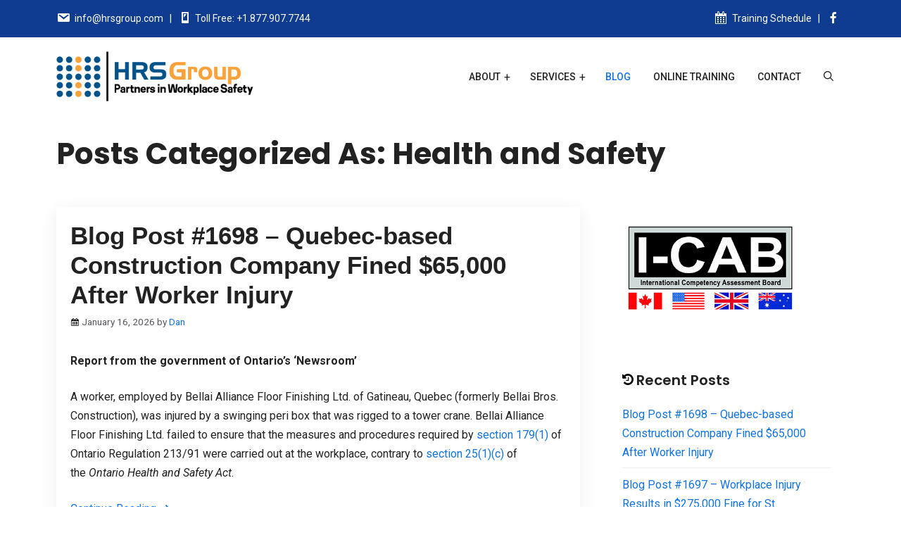

--- FILE ---
content_type: text/html; charset=UTF-8
request_url: https://hrsgroup.com/blog/category/blog/health-safety/
body_size: 26246
content:
<!DOCTYPE html>
<html lang="en-US">
<head>
	<meta charset="UTF-8">
	<title>Health and Safety &#8211; HRSGroup &#8211; Providing Occupational Health and Safety Training</title>
<meta name='robots' content='max-image-preview:large, max-snippet:-1, max-video-preview:-1' />

            <script data-no-defer="1" data-ezscrex="false" data-cfasync="false" data-pagespeed-no-defer data-cookieconsent="ignore">
                var ctPublicFunctions = {"_ajax_nonce":"759b0d8722","_rest_nonce":"fc5834dbdb","_ajax_url":"\/wp-admin\/admin-ajax.php","_rest_url":"https:\/\/hrsgroup.com\/wp-json\/","data__cookies_type":"none","data__ajax_type":"rest","data__bot_detector_enabled":"1","data__frontend_data_log_enabled":1,"cookiePrefix":"","wprocket_detected":false,"host_url":"hrsgroup.com","text__ee_click_to_select":"Click to select the whole data","text__ee_original_email":"The complete one is","text__ee_got_it":"Got it","text__ee_blocked":"Blocked","text__ee_cannot_connect":"Cannot connect","text__ee_cannot_decode":"Can not decode email. Unknown reason","text__ee_email_decoder":"CleanTalk email decoder","text__ee_wait_for_decoding":"The magic is on the way!","text__ee_decoding_process":"Please wait a few seconds while we decode the contact data."}
            </script>
        
            <script data-no-defer="1" data-ezscrex="false" data-cfasync="false" data-pagespeed-no-defer data-cookieconsent="ignore">
                var ctPublic = {"_ajax_nonce":"759b0d8722","settings__forms__check_internal":"0","settings__forms__check_external":"0","settings__forms__force_protection":"0","settings__forms__search_test":"1","settings__forms__wc_add_to_cart":"0","settings__data__bot_detector_enabled":"1","settings__sfw__anti_crawler":0,"blog_home":"https:\/\/hrsgroup.com\/","pixel__setting":"3","pixel__enabled":true,"pixel__url":null,"data__email_check_before_post":"1","data__email_check_exist_post":"1","data__cookies_type":"none","data__key_is_ok":true,"data__visible_fields_required":true,"wl_brandname":"Anti-Spam by CleanTalk","wl_brandname_short":"CleanTalk","ct_checkjs_key":"32d742a7bc74df18c2fb60560b78b2412369f0ecce8fd17db25971388eac29b0","emailEncoderPassKey":"89daec92cadd4ba4e9185fa43a16faaf","bot_detector_forms_excluded":"W10=","advancedCacheExists":true,"varnishCacheExists":false,"wc_ajax_add_to_cart":true}
            </script>
        <meta name="viewport" content="width=device-width, initial-scale=1"><link rel="canonical" href="https://hrsgroup.com/blog/category/blog/health-safety/">
<meta name="description" content="Health and Safety">
<link rel="next" href="https://hrsgroup.com/blog/category/blog/health-safety/page/2/">
<meta property="og:title" content="Health and Safety &#8211; HRSGroup &#8211; Providing Occupational Health and Safety Training">
<meta property="og:type" content="website">
<meta property="og:description" content="Health and Safety">
<meta property="og:url" content="https://hrsgroup.com/blog/category/blog/health-safety/">
<meta property="og:locale" content="en_US">
<meta property="og:site_name" content="HRSGroup - Providing Occupational Health and Safety Training">
<meta name="twitter:card" content="summary_large_image">
<link rel='dns-prefetch' href='//fd.cleantalk.org' />
<link href='https://fonts.gstatic.com' crossorigin rel='preconnect' />
<link href='https://fonts.googleapis.com' crossorigin rel='preconnect' />
<link rel="alternate" type="application/rss+xml" title="HRSGroup - Providing Occupational Health and Safety Training &raquo; Feed" href="https://hrsgroup.com/feed/" />
<link rel="alternate" type="application/rss+xml" title="HRSGroup - Providing Occupational Health and Safety Training &raquo; Comments Feed" href="https://hrsgroup.com/comments/feed/" />
<link rel="alternate" type="application/rss+xml" title="HRSGroup - Providing Occupational Health and Safety Training &raquo; Health and Safety Category Feed" href="https://hrsgroup.com/blog/category/blog/health-safety/feed/" />
<style id='wp-img-auto-sizes-contain-inline-css'>
img:is([sizes=auto i],[sizes^="auto," i]){contain-intrinsic-size:3000px 1500px}
/*# sourceURL=wp-img-auto-sizes-contain-inline-css */
</style>
<style id='wp-emoji-styles-inline-css'>

	img.wp-smiley, img.emoji {
		display: inline !important;
		border: none !important;
		box-shadow: none !important;
		height: 1em !important;
		width: 1em !important;
		margin: 0 0.07em !important;
		vertical-align: -0.1em !important;
		background: none !important;
		padding: 0 !important;
	}
/*# sourceURL=wp-emoji-styles-inline-css */
</style>
<style id='wp-block-library-inline-css'>
:root{--wp-block-synced-color:#7a00df;--wp-block-synced-color--rgb:122,0,223;--wp-bound-block-color:var(--wp-block-synced-color);--wp-editor-canvas-background:#ddd;--wp-admin-theme-color:#007cba;--wp-admin-theme-color--rgb:0,124,186;--wp-admin-theme-color-darker-10:#006ba1;--wp-admin-theme-color-darker-10--rgb:0,107,160.5;--wp-admin-theme-color-darker-20:#005a87;--wp-admin-theme-color-darker-20--rgb:0,90,135;--wp-admin-border-width-focus:2px}@media (min-resolution:192dpi){:root{--wp-admin-border-width-focus:1.5px}}.wp-element-button{cursor:pointer}:root .has-very-light-gray-background-color{background-color:#eee}:root .has-very-dark-gray-background-color{background-color:#313131}:root .has-very-light-gray-color{color:#eee}:root .has-very-dark-gray-color{color:#313131}:root .has-vivid-green-cyan-to-vivid-cyan-blue-gradient-background{background:linear-gradient(135deg,#00d084,#0693e3)}:root .has-purple-crush-gradient-background{background:linear-gradient(135deg,#34e2e4,#4721fb 50%,#ab1dfe)}:root .has-hazy-dawn-gradient-background{background:linear-gradient(135deg,#faaca8,#dad0ec)}:root .has-subdued-olive-gradient-background{background:linear-gradient(135deg,#fafae1,#67a671)}:root .has-atomic-cream-gradient-background{background:linear-gradient(135deg,#fdd79a,#004a59)}:root .has-nightshade-gradient-background{background:linear-gradient(135deg,#330968,#31cdcf)}:root .has-midnight-gradient-background{background:linear-gradient(135deg,#020381,#2874fc)}:root{--wp--preset--font-size--normal:16px;--wp--preset--font-size--huge:42px}.has-regular-font-size{font-size:1em}.has-larger-font-size{font-size:2.625em}.has-normal-font-size{font-size:var(--wp--preset--font-size--normal)}.has-huge-font-size{font-size:var(--wp--preset--font-size--huge)}.has-text-align-center{text-align:center}.has-text-align-left{text-align:left}.has-text-align-right{text-align:right}.has-fit-text{white-space:nowrap!important}#end-resizable-editor-section{display:none}.aligncenter{clear:both}.items-justified-left{justify-content:flex-start}.items-justified-center{justify-content:center}.items-justified-right{justify-content:flex-end}.items-justified-space-between{justify-content:space-between}.screen-reader-text{border:0;clip-path:inset(50%);height:1px;margin:-1px;overflow:hidden;padding:0;position:absolute;width:1px;word-wrap:normal!important}.screen-reader-text:focus{background-color:#ddd;clip-path:none;color:#444;display:block;font-size:1em;height:auto;left:5px;line-height:normal;padding:15px 23px 14px;text-decoration:none;top:5px;width:auto;z-index:100000}html :where(.has-border-color){border-style:solid}html :where([style*=border-top-color]){border-top-style:solid}html :where([style*=border-right-color]){border-right-style:solid}html :where([style*=border-bottom-color]){border-bottom-style:solid}html :where([style*=border-left-color]){border-left-style:solid}html :where([style*=border-width]){border-style:solid}html :where([style*=border-top-width]){border-top-style:solid}html :where([style*=border-right-width]){border-right-style:solid}html :where([style*=border-bottom-width]){border-bottom-style:solid}html :where([style*=border-left-width]){border-left-style:solid}html :where(img[class*=wp-image-]){height:auto;max-width:100%}:where(figure){margin:0 0 1em}html :where(.is-position-sticky){--wp-admin--admin-bar--position-offset:var(--wp-admin--admin-bar--height,0px)}@media screen and (max-width:600px){html :where(.is-position-sticky){--wp-admin--admin-bar--position-offset:0px}}

/*# sourceURL=wp-block-library-inline-css */
</style><style id='wp-block-heading-inline-css'>
h1:where(.wp-block-heading).has-background,h2:where(.wp-block-heading).has-background,h3:where(.wp-block-heading).has-background,h4:where(.wp-block-heading).has-background,h5:where(.wp-block-heading).has-background,h6:where(.wp-block-heading).has-background{padding:1.25em 2.375em}h1.has-text-align-left[style*=writing-mode]:where([style*=vertical-lr]),h1.has-text-align-right[style*=writing-mode]:where([style*=vertical-rl]),h2.has-text-align-left[style*=writing-mode]:where([style*=vertical-lr]),h2.has-text-align-right[style*=writing-mode]:where([style*=vertical-rl]),h3.has-text-align-left[style*=writing-mode]:where([style*=vertical-lr]),h3.has-text-align-right[style*=writing-mode]:where([style*=vertical-rl]),h4.has-text-align-left[style*=writing-mode]:where([style*=vertical-lr]),h4.has-text-align-right[style*=writing-mode]:where([style*=vertical-rl]),h5.has-text-align-left[style*=writing-mode]:where([style*=vertical-lr]),h5.has-text-align-right[style*=writing-mode]:where([style*=vertical-rl]),h6.has-text-align-left[style*=writing-mode]:where([style*=vertical-lr]),h6.has-text-align-right[style*=writing-mode]:where([style*=vertical-rl]){rotate:180deg}
/*# sourceURL=https://hrsgroup.com/wp-includes/blocks/heading/style.min.css */
</style>
<style id='wp-block-image-inline-css'>
.wp-block-image>a,.wp-block-image>figure>a{display:inline-block}.wp-block-image img{box-sizing:border-box;height:auto;max-width:100%;vertical-align:bottom}@media not (prefers-reduced-motion){.wp-block-image img.hide{visibility:hidden}.wp-block-image img.show{animation:show-content-image .4s}}.wp-block-image[style*=border-radius] img,.wp-block-image[style*=border-radius]>a{border-radius:inherit}.wp-block-image.has-custom-border img{box-sizing:border-box}.wp-block-image.aligncenter{text-align:center}.wp-block-image.alignfull>a,.wp-block-image.alignwide>a{width:100%}.wp-block-image.alignfull img,.wp-block-image.alignwide img{height:auto;width:100%}.wp-block-image .aligncenter,.wp-block-image .alignleft,.wp-block-image .alignright,.wp-block-image.aligncenter,.wp-block-image.alignleft,.wp-block-image.alignright{display:table}.wp-block-image .aligncenter>figcaption,.wp-block-image .alignleft>figcaption,.wp-block-image .alignright>figcaption,.wp-block-image.aligncenter>figcaption,.wp-block-image.alignleft>figcaption,.wp-block-image.alignright>figcaption{caption-side:bottom;display:table-caption}.wp-block-image .alignleft{float:left;margin:.5em 1em .5em 0}.wp-block-image .alignright{float:right;margin:.5em 0 .5em 1em}.wp-block-image .aligncenter{margin-left:auto;margin-right:auto}.wp-block-image :where(figcaption){margin-bottom:1em;margin-top:.5em}.wp-block-image.is-style-circle-mask img{border-radius:9999px}@supports ((-webkit-mask-image:none) or (mask-image:none)) or (-webkit-mask-image:none){.wp-block-image.is-style-circle-mask img{border-radius:0;-webkit-mask-image:url('data:image/svg+xml;utf8,<svg viewBox="0 0 100 100" xmlns="http://www.w3.org/2000/svg"><circle cx="50" cy="50" r="50"/></svg>');mask-image:url('data:image/svg+xml;utf8,<svg viewBox="0 0 100 100" xmlns="http://www.w3.org/2000/svg"><circle cx="50" cy="50" r="50"/></svg>');mask-mode:alpha;-webkit-mask-position:center;mask-position:center;-webkit-mask-repeat:no-repeat;mask-repeat:no-repeat;-webkit-mask-size:contain;mask-size:contain}}:root :where(.wp-block-image.is-style-rounded img,.wp-block-image .is-style-rounded img){border-radius:9999px}.wp-block-image figure{margin:0}.wp-lightbox-container{display:flex;flex-direction:column;position:relative}.wp-lightbox-container img{cursor:zoom-in}.wp-lightbox-container img:hover+button{opacity:1}.wp-lightbox-container button{align-items:center;backdrop-filter:blur(16px) saturate(180%);background-color:#5a5a5a40;border:none;border-radius:4px;cursor:zoom-in;display:flex;height:20px;justify-content:center;opacity:0;padding:0;position:absolute;right:16px;text-align:center;top:16px;width:20px;z-index:100}@media not (prefers-reduced-motion){.wp-lightbox-container button{transition:opacity .2s ease}}.wp-lightbox-container button:focus-visible{outline:3px auto #5a5a5a40;outline:3px auto -webkit-focus-ring-color;outline-offset:3px}.wp-lightbox-container button:hover{cursor:pointer;opacity:1}.wp-lightbox-container button:focus{opacity:1}.wp-lightbox-container button:focus,.wp-lightbox-container button:hover,.wp-lightbox-container button:not(:hover):not(:active):not(.has-background){background-color:#5a5a5a40;border:none}.wp-lightbox-overlay{box-sizing:border-box;cursor:zoom-out;height:100vh;left:0;overflow:hidden;position:fixed;top:0;visibility:hidden;width:100%;z-index:100000}.wp-lightbox-overlay .close-button{align-items:center;cursor:pointer;display:flex;justify-content:center;min-height:40px;min-width:40px;padding:0;position:absolute;right:calc(env(safe-area-inset-right) + 16px);top:calc(env(safe-area-inset-top) + 16px);z-index:5000000}.wp-lightbox-overlay .close-button:focus,.wp-lightbox-overlay .close-button:hover,.wp-lightbox-overlay .close-button:not(:hover):not(:active):not(.has-background){background:none;border:none}.wp-lightbox-overlay .lightbox-image-container{height:var(--wp--lightbox-container-height);left:50%;overflow:hidden;position:absolute;top:50%;transform:translate(-50%,-50%);transform-origin:top left;width:var(--wp--lightbox-container-width);z-index:9999999999}.wp-lightbox-overlay .wp-block-image{align-items:center;box-sizing:border-box;display:flex;height:100%;justify-content:center;margin:0;position:relative;transform-origin:0 0;width:100%;z-index:3000000}.wp-lightbox-overlay .wp-block-image img{height:var(--wp--lightbox-image-height);min-height:var(--wp--lightbox-image-height);min-width:var(--wp--lightbox-image-width);width:var(--wp--lightbox-image-width)}.wp-lightbox-overlay .wp-block-image figcaption{display:none}.wp-lightbox-overlay button{background:none;border:none}.wp-lightbox-overlay .scrim{background-color:#fff;height:100%;opacity:.9;position:absolute;width:100%;z-index:2000000}.wp-lightbox-overlay.active{visibility:visible}@media not (prefers-reduced-motion){.wp-lightbox-overlay.active{animation:turn-on-visibility .25s both}.wp-lightbox-overlay.active img{animation:turn-on-visibility .35s both}.wp-lightbox-overlay.show-closing-animation:not(.active){animation:turn-off-visibility .35s both}.wp-lightbox-overlay.show-closing-animation:not(.active) img{animation:turn-off-visibility .25s both}.wp-lightbox-overlay.zoom.active{animation:none;opacity:1;visibility:visible}.wp-lightbox-overlay.zoom.active .lightbox-image-container{animation:lightbox-zoom-in .4s}.wp-lightbox-overlay.zoom.active .lightbox-image-container img{animation:none}.wp-lightbox-overlay.zoom.active .scrim{animation:turn-on-visibility .4s forwards}.wp-lightbox-overlay.zoom.show-closing-animation:not(.active){animation:none}.wp-lightbox-overlay.zoom.show-closing-animation:not(.active) .lightbox-image-container{animation:lightbox-zoom-out .4s}.wp-lightbox-overlay.zoom.show-closing-animation:not(.active) .lightbox-image-container img{animation:none}.wp-lightbox-overlay.zoom.show-closing-animation:not(.active) .scrim{animation:turn-off-visibility .4s forwards}}@keyframes show-content-image{0%{visibility:hidden}99%{visibility:hidden}to{visibility:visible}}@keyframes turn-on-visibility{0%{opacity:0}to{opacity:1}}@keyframes turn-off-visibility{0%{opacity:1;visibility:visible}99%{opacity:0;visibility:visible}to{opacity:0;visibility:hidden}}@keyframes lightbox-zoom-in{0%{transform:translate(calc((-100vw + var(--wp--lightbox-scrollbar-width))/2 + var(--wp--lightbox-initial-left-position)),calc(-50vh + var(--wp--lightbox-initial-top-position))) scale(var(--wp--lightbox-scale))}to{transform:translate(-50%,-50%) scale(1)}}@keyframes lightbox-zoom-out{0%{transform:translate(-50%,-50%) scale(1);visibility:visible}99%{visibility:visible}to{transform:translate(calc((-100vw + var(--wp--lightbox-scrollbar-width))/2 + var(--wp--lightbox-initial-left-position)),calc(-50vh + var(--wp--lightbox-initial-top-position))) scale(var(--wp--lightbox-scale));visibility:hidden}}
/*# sourceURL=https://hrsgroup.com/wp-includes/blocks/image/style.min.css */
</style>
<style id='wp-block-paragraph-inline-css'>
.is-small-text{font-size:.875em}.is-regular-text{font-size:1em}.is-large-text{font-size:2.25em}.is-larger-text{font-size:3em}.has-drop-cap:not(:focus):first-letter{float:left;font-size:8.4em;font-style:normal;font-weight:100;line-height:.68;margin:.05em .1em 0 0;text-transform:uppercase}body.rtl .has-drop-cap:not(:focus):first-letter{float:none;margin-left:.1em}p.has-drop-cap.has-background{overflow:hidden}:root :where(p.has-background){padding:1.25em 2.375em}:where(p.has-text-color:not(.has-link-color)) a{color:inherit}p.has-text-align-left[style*="writing-mode:vertical-lr"],p.has-text-align-right[style*="writing-mode:vertical-rl"]{rotate:180deg}
/*# sourceURL=https://hrsgroup.com/wp-includes/blocks/paragraph/style.min.css */
</style>
<style id='outermost-icon-block-style-inline-css'>
.wp-block-outermost-icon-block{display:flex;line-height:0}.wp-block-outermost-icon-block.has-border-color{border:none}.wp-block-outermost-icon-block .has-icon-color svg,.wp-block-outermost-icon-block.has-icon-color svg{color:currentColor}.wp-block-outermost-icon-block .has-icon-color:not(.has-no-icon-fill-color) svg,.wp-block-outermost-icon-block.has-icon-color:not(.has-no-icon-fill-color) svg{fill:currentColor}.wp-block-outermost-icon-block .icon-container{box-sizing:border-box}.wp-block-outermost-icon-block a,.wp-block-outermost-icon-block svg{height:100%;transition:transform .1s ease-in-out;width:100%}.wp-block-outermost-icon-block a:hover{transform:scale(1.1)}.wp-block-outermost-icon-block svg{transform:rotate(var(--outermost--icon-block--transform-rotate,0deg)) scaleX(var(--outermost--icon-block--transform-scale-x,1)) scaleY(var(--outermost--icon-block--transform-scale-y,1))}.wp-block-outermost-icon-block .rotate-90,.wp-block-outermost-icon-block.rotate-90{--outermost--icon-block--transform-rotate:90deg}.wp-block-outermost-icon-block .rotate-180,.wp-block-outermost-icon-block.rotate-180{--outermost--icon-block--transform-rotate:180deg}.wp-block-outermost-icon-block .rotate-270,.wp-block-outermost-icon-block.rotate-270{--outermost--icon-block--transform-rotate:270deg}.wp-block-outermost-icon-block .flip-horizontal,.wp-block-outermost-icon-block.flip-horizontal{--outermost--icon-block--transform-scale-x:-1}.wp-block-outermost-icon-block .flip-vertical,.wp-block-outermost-icon-block.flip-vertical{--outermost--icon-block--transform-scale-y:-1}.wp-block-outermost-icon-block .flip-vertical.flip-horizontal,.wp-block-outermost-icon-block.flip-vertical.flip-horizontal{--outermost--icon-block--transform-scale-x:-1;--outermost--icon-block--transform-scale-y:-1}

/*# sourceURL=https://hrsgroup.com/wp-content/plugins/icon-block/build/style.css */
</style>
<style id='global-styles-inline-css'>
:root{--wp--preset--aspect-ratio--square: 1;--wp--preset--aspect-ratio--4-3: 4/3;--wp--preset--aspect-ratio--3-4: 3/4;--wp--preset--aspect-ratio--3-2: 3/2;--wp--preset--aspect-ratio--2-3: 2/3;--wp--preset--aspect-ratio--16-9: 16/9;--wp--preset--aspect-ratio--9-16: 9/16;--wp--preset--color--black: #000000;--wp--preset--color--cyan-bluish-gray: #abb8c3;--wp--preset--color--white: #ffffff;--wp--preset--color--pale-pink: #f78da7;--wp--preset--color--vivid-red: #cf2e2e;--wp--preset--color--luminous-vivid-orange: #ff6900;--wp--preset--color--luminous-vivid-amber: #fcb900;--wp--preset--color--light-green-cyan: #7bdcb5;--wp--preset--color--vivid-green-cyan: #00d084;--wp--preset--color--pale-cyan-blue: #8ed1fc;--wp--preset--color--vivid-cyan-blue: #0693e3;--wp--preset--color--vivid-purple: #9b51e0;--wp--preset--color--contrast: var(--contrast);--wp--preset--color--contrast-2: var(--contrast-2);--wp--preset--color--contrast-3: var(--contrast-3);--wp--preset--color--base: var(--base);--wp--preset--color--base-2: var(--base-2);--wp--preset--color--base-3: var(--base-3);--wp--preset--color--accent: var(--accent);--wp--preset--gradient--vivid-cyan-blue-to-vivid-purple: linear-gradient(135deg,rgb(6,147,227) 0%,rgb(155,81,224) 100%);--wp--preset--gradient--light-green-cyan-to-vivid-green-cyan: linear-gradient(135deg,rgb(122,220,180) 0%,rgb(0,208,130) 100%);--wp--preset--gradient--luminous-vivid-amber-to-luminous-vivid-orange: linear-gradient(135deg,rgb(252,185,0) 0%,rgb(255,105,0) 100%);--wp--preset--gradient--luminous-vivid-orange-to-vivid-red: linear-gradient(135deg,rgb(255,105,0) 0%,rgb(207,46,46) 100%);--wp--preset--gradient--very-light-gray-to-cyan-bluish-gray: linear-gradient(135deg,rgb(238,238,238) 0%,rgb(169,184,195) 100%);--wp--preset--gradient--cool-to-warm-spectrum: linear-gradient(135deg,rgb(74,234,220) 0%,rgb(151,120,209) 20%,rgb(207,42,186) 40%,rgb(238,44,130) 60%,rgb(251,105,98) 80%,rgb(254,248,76) 100%);--wp--preset--gradient--blush-light-purple: linear-gradient(135deg,rgb(255,206,236) 0%,rgb(152,150,240) 100%);--wp--preset--gradient--blush-bordeaux: linear-gradient(135deg,rgb(254,205,165) 0%,rgb(254,45,45) 50%,rgb(107,0,62) 100%);--wp--preset--gradient--luminous-dusk: linear-gradient(135deg,rgb(255,203,112) 0%,rgb(199,81,192) 50%,rgb(65,88,208) 100%);--wp--preset--gradient--pale-ocean: linear-gradient(135deg,rgb(255,245,203) 0%,rgb(182,227,212) 50%,rgb(51,167,181) 100%);--wp--preset--gradient--electric-grass: linear-gradient(135deg,rgb(202,248,128) 0%,rgb(113,206,126) 100%);--wp--preset--gradient--midnight: linear-gradient(135deg,rgb(2,3,129) 0%,rgb(40,116,252) 100%);--wp--preset--font-size--small: 13px;--wp--preset--font-size--medium: 20px;--wp--preset--font-size--large: 36px;--wp--preset--font-size--x-large: 42px;--wp--preset--spacing--20: 0.44rem;--wp--preset--spacing--30: 0.67rem;--wp--preset--spacing--40: 1rem;--wp--preset--spacing--50: 1.5rem;--wp--preset--spacing--60: 2.25rem;--wp--preset--spacing--70: 3.38rem;--wp--preset--spacing--80: 5.06rem;--wp--preset--shadow--natural: 6px 6px 9px rgba(0, 0, 0, 0.2);--wp--preset--shadow--deep: 12px 12px 50px rgba(0, 0, 0, 0.4);--wp--preset--shadow--sharp: 6px 6px 0px rgba(0, 0, 0, 0.2);--wp--preset--shadow--outlined: 6px 6px 0px -3px rgb(255, 255, 255), 6px 6px rgb(0, 0, 0);--wp--preset--shadow--crisp: 6px 6px 0px rgb(0, 0, 0);}:where(.is-layout-flex){gap: 0.5em;}:where(.is-layout-grid){gap: 0.5em;}body .is-layout-flex{display: flex;}.is-layout-flex{flex-wrap: wrap;align-items: center;}.is-layout-flex > :is(*, div){margin: 0;}body .is-layout-grid{display: grid;}.is-layout-grid > :is(*, div){margin: 0;}:where(.wp-block-columns.is-layout-flex){gap: 2em;}:where(.wp-block-columns.is-layout-grid){gap: 2em;}:where(.wp-block-post-template.is-layout-flex){gap: 1.25em;}:where(.wp-block-post-template.is-layout-grid){gap: 1.25em;}.has-black-color{color: var(--wp--preset--color--black) !important;}.has-cyan-bluish-gray-color{color: var(--wp--preset--color--cyan-bluish-gray) !important;}.has-white-color{color: var(--wp--preset--color--white) !important;}.has-pale-pink-color{color: var(--wp--preset--color--pale-pink) !important;}.has-vivid-red-color{color: var(--wp--preset--color--vivid-red) !important;}.has-luminous-vivid-orange-color{color: var(--wp--preset--color--luminous-vivid-orange) !important;}.has-luminous-vivid-amber-color{color: var(--wp--preset--color--luminous-vivid-amber) !important;}.has-light-green-cyan-color{color: var(--wp--preset--color--light-green-cyan) !important;}.has-vivid-green-cyan-color{color: var(--wp--preset--color--vivid-green-cyan) !important;}.has-pale-cyan-blue-color{color: var(--wp--preset--color--pale-cyan-blue) !important;}.has-vivid-cyan-blue-color{color: var(--wp--preset--color--vivid-cyan-blue) !important;}.has-vivid-purple-color{color: var(--wp--preset--color--vivid-purple) !important;}.has-black-background-color{background-color: var(--wp--preset--color--black) !important;}.has-cyan-bluish-gray-background-color{background-color: var(--wp--preset--color--cyan-bluish-gray) !important;}.has-white-background-color{background-color: var(--wp--preset--color--white) !important;}.has-pale-pink-background-color{background-color: var(--wp--preset--color--pale-pink) !important;}.has-vivid-red-background-color{background-color: var(--wp--preset--color--vivid-red) !important;}.has-luminous-vivid-orange-background-color{background-color: var(--wp--preset--color--luminous-vivid-orange) !important;}.has-luminous-vivid-amber-background-color{background-color: var(--wp--preset--color--luminous-vivid-amber) !important;}.has-light-green-cyan-background-color{background-color: var(--wp--preset--color--light-green-cyan) !important;}.has-vivid-green-cyan-background-color{background-color: var(--wp--preset--color--vivid-green-cyan) !important;}.has-pale-cyan-blue-background-color{background-color: var(--wp--preset--color--pale-cyan-blue) !important;}.has-vivid-cyan-blue-background-color{background-color: var(--wp--preset--color--vivid-cyan-blue) !important;}.has-vivid-purple-background-color{background-color: var(--wp--preset--color--vivid-purple) !important;}.has-black-border-color{border-color: var(--wp--preset--color--black) !important;}.has-cyan-bluish-gray-border-color{border-color: var(--wp--preset--color--cyan-bluish-gray) !important;}.has-white-border-color{border-color: var(--wp--preset--color--white) !important;}.has-pale-pink-border-color{border-color: var(--wp--preset--color--pale-pink) !important;}.has-vivid-red-border-color{border-color: var(--wp--preset--color--vivid-red) !important;}.has-luminous-vivid-orange-border-color{border-color: var(--wp--preset--color--luminous-vivid-orange) !important;}.has-luminous-vivid-amber-border-color{border-color: var(--wp--preset--color--luminous-vivid-amber) !important;}.has-light-green-cyan-border-color{border-color: var(--wp--preset--color--light-green-cyan) !important;}.has-vivid-green-cyan-border-color{border-color: var(--wp--preset--color--vivid-green-cyan) !important;}.has-pale-cyan-blue-border-color{border-color: var(--wp--preset--color--pale-cyan-blue) !important;}.has-vivid-cyan-blue-border-color{border-color: var(--wp--preset--color--vivid-cyan-blue) !important;}.has-vivid-purple-border-color{border-color: var(--wp--preset--color--vivid-purple) !important;}.has-vivid-cyan-blue-to-vivid-purple-gradient-background{background: var(--wp--preset--gradient--vivid-cyan-blue-to-vivid-purple) !important;}.has-light-green-cyan-to-vivid-green-cyan-gradient-background{background: var(--wp--preset--gradient--light-green-cyan-to-vivid-green-cyan) !important;}.has-luminous-vivid-amber-to-luminous-vivid-orange-gradient-background{background: var(--wp--preset--gradient--luminous-vivid-amber-to-luminous-vivid-orange) !important;}.has-luminous-vivid-orange-to-vivid-red-gradient-background{background: var(--wp--preset--gradient--luminous-vivid-orange-to-vivid-red) !important;}.has-very-light-gray-to-cyan-bluish-gray-gradient-background{background: var(--wp--preset--gradient--very-light-gray-to-cyan-bluish-gray) !important;}.has-cool-to-warm-spectrum-gradient-background{background: var(--wp--preset--gradient--cool-to-warm-spectrum) !important;}.has-blush-light-purple-gradient-background{background: var(--wp--preset--gradient--blush-light-purple) !important;}.has-blush-bordeaux-gradient-background{background: var(--wp--preset--gradient--blush-bordeaux) !important;}.has-luminous-dusk-gradient-background{background: var(--wp--preset--gradient--luminous-dusk) !important;}.has-pale-ocean-gradient-background{background: var(--wp--preset--gradient--pale-ocean) !important;}.has-electric-grass-gradient-background{background: var(--wp--preset--gradient--electric-grass) !important;}.has-midnight-gradient-background{background: var(--wp--preset--gradient--midnight) !important;}.has-small-font-size{font-size: var(--wp--preset--font-size--small) !important;}.has-medium-font-size{font-size: var(--wp--preset--font-size--medium) !important;}.has-large-font-size{font-size: var(--wp--preset--font-size--large) !important;}.has-x-large-font-size{font-size: var(--wp--preset--font-size--x-large) !important;}
/*# sourceURL=global-styles-inline-css */
</style>

<style id='classic-theme-styles-inline-css'>
/*! This file is auto-generated */
.wp-block-button__link{color:#fff;background-color:#32373c;border-radius:9999px;box-shadow:none;text-decoration:none;padding:calc(.667em + 2px) calc(1.333em + 2px);font-size:1.125em}.wp-block-file__button{background:#32373c;color:#fff;text-decoration:none}
/*# sourceURL=/wp-includes/css/classic-themes.min.css */
</style>
<link rel='stylesheet' id='cleantalk-public-css-css' href='https://hrsgroup.com/wp-content/plugins/cleantalk-spam-protect/css/cleantalk-public.min.css?ver=6.70.1_1767816870' media='all' />
<link rel='stylesheet' id='cleantalk-email-decoder-css-css' href='https://hrsgroup.com/wp-content/plugins/cleantalk-spam-protect/css/cleantalk-email-decoder.min.css?ver=6.70.1_1767816870' media='all' />
<link rel='stylesheet' id='wp-show-posts-css' href='https://hrsgroup.com/wp-content/plugins/wp-show-posts/css/wp-show-posts-min.css?ver=1.1.6' media='all' />
<link rel='stylesheet' id='eeb-css-frontend-css' href='https://hrsgroup.com/wp-content/plugins/email-encoder-bundle/assets/css/style.css?ver=54d4eedc552c499c4a8d6b89c23d3df1' media='all' />
<link rel='stylesheet' id='dashicons-css' href='https://hrsgroup.com/wp-includes/css/dashicons.min.css?ver=aed708c14b00a4f6853fa945794cd24f' media='all' />
<link rel='stylesheet' id='grw-public-main-css-css' href='https://hrsgroup.com/wp-content/plugins/widget-google-reviews/assets/css/public-main.css?ver=6.9.1' media='all' />
<link rel='stylesheet' id='generate-widget-areas-css' href='https://hrsgroup.com/wp-content/themes/generatepress/assets/css/components/widget-areas.min.css?ver=3.6.1' media='all' />
<link rel='stylesheet' id='generate-style-css' href='https://hrsgroup.com/wp-content/themes/generatepress/assets/css/main.min.css?ver=3.6.1' media='all' />
<style id='generate-style-inline-css'>
body{background-color:#ffffff;color:var(--contrast);}a{color:#1172e8;}a:hover, a:focus{text-decoration:underline;}.entry-title a, .site-branding a, a.button, .wp-block-button__link, .main-navigation a{text-decoration:none;}a:hover, a:focus, a:active{color:var(--contrast);}.wp-block-group__inner-container{max-width:1200px;margin-left:auto;margin-right:auto;}.site-header .header-image{width:300px;}.generate-back-to-top{font-size:20px;border-radius:3px;position:fixed;bottom:30px;right:30px;line-height:40px;width:40px;text-align:center;z-index:10;transition:opacity 300ms ease-in-out;opacity:0.1;transform:translateY(1000px);}.generate-back-to-top__show{opacity:1;transform:translateY(0);}.navigation-search{position:absolute;left:-99999px;pointer-events:none;visibility:hidden;z-index:20;width:100%;top:0;transition:opacity 100ms ease-in-out;opacity:0;}.navigation-search.nav-search-active{left:0;right:0;pointer-events:auto;visibility:visible;opacity:1;}.navigation-search input[type="search"]{outline:0;border:0;vertical-align:bottom;line-height:1;opacity:0.9;width:100%;z-index:20;border-radius:0;-webkit-appearance:none;height:60px;}.navigation-search input::-ms-clear{display:none;width:0;height:0;}.navigation-search input::-ms-reveal{display:none;width:0;height:0;}.navigation-search input::-webkit-search-decoration, .navigation-search input::-webkit-search-cancel-button, .navigation-search input::-webkit-search-results-button, .navigation-search input::-webkit-search-results-decoration{display:none;}.gen-sidebar-nav .navigation-search{top:auto;bottom:0;}:root{--contrast:#222222;--contrast-2:#575760;--contrast-3:#b2b2be;--base:#f0f0f0;--base-2:#f7f8f9;--base-3:#ffffff;--accent:#1172e8;}:root .has-contrast-color{color:var(--contrast);}:root .has-contrast-background-color{background-color:var(--contrast);}:root .has-contrast-2-color{color:var(--contrast-2);}:root .has-contrast-2-background-color{background-color:var(--contrast-2);}:root .has-contrast-3-color{color:var(--contrast-3);}:root .has-contrast-3-background-color{background-color:var(--contrast-3);}:root .has-base-color{color:var(--base);}:root .has-base-background-color{background-color:var(--base);}:root .has-base-2-color{color:var(--base-2);}:root .has-base-2-background-color{background-color:var(--base-2);}:root .has-base-3-color{color:var(--base-3);}:root .has-base-3-background-color{background-color:var(--base-3);}:root .has-accent-color{color:var(--accent);}:root .has-accent-background-color{background-color:var(--accent);}body, button, input, select, textarea{font-family:Roboto, sans-serif;font-size:16px;}body{line-height:1.7;}.main-navigation a, .main-navigation .menu-toggle, .main-navigation .menu-bar-items{font-weight:500;text-transform:uppercase;font-size:14px;}.top-bar{font-size:14px;}h1{font-family:Poppins, sans-serif;font-weight:700;}h1, h2, h3, h4, h5, h6{font-family:Arial;font-weight:700;}h1.entry-title{font-family:Poppins, sans-serif;}.widget-title{font-family:Poppins, sans-serif;font-weight:600;margin-bottom:20px;}.top-bar{background-color:#0f3b90;color:#ffffff;}.top-bar a{color:#ffffff;}.top-bar a:hover{color:#ff921b;}.site-header{background-color:var(--base-3);}.main-title a,.main-title a:hover{color:var(--contrast);}.site-description{color:var(--contrast-2);}.mobile-menu-control-wrapper .menu-toggle,.mobile-menu-control-wrapper .menu-toggle:hover,.mobile-menu-control-wrapper .menu-toggle:focus,.has-inline-mobile-toggle #site-navigation.toggled{background-color:rgba(0, 0, 0, 0.02);}.main-navigation,.main-navigation ul ul{background-color:var(--base-3);}.main-navigation .main-nav ul li a, .main-navigation .menu-toggle, .main-navigation .menu-bar-items{color:var(--contrast);}.main-navigation .main-nav ul li:not([class*="current-menu-"]):hover > a, .main-navigation .main-nav ul li:not([class*="current-menu-"]):focus > a, .main-navigation .main-nav ul li.sfHover:not([class*="current-menu-"]) > a, .main-navigation .menu-bar-item:hover > a, .main-navigation .menu-bar-item.sfHover > a{color:#1172e8;}button.menu-toggle:hover,button.menu-toggle:focus{color:var(--contrast);}.main-navigation .main-nav ul li[class*="current-menu-"] > a{color:#1172e8;}.navigation-search input[type="search"],.navigation-search input[type="search"]:active, .navigation-search input[type="search"]:focus, .main-navigation .main-nav ul li.search-item.active > a, .main-navigation .menu-bar-items .search-item.active > a{color:#1172e8;}.main-navigation ul ul{background-color:#1273eb;}.main-navigation .main-nav ul ul li a{color:var(--base-3);}.main-navigation .main-nav ul ul li:not([class*="current-menu-"]):hover > a,.main-navigation .main-nav ul ul li:not([class*="current-menu-"]):focus > a, .main-navigation .main-nav ul ul li.sfHover:not([class*="current-menu-"]) > a{color:#ffffff;background-color:#0f3B90;}.main-navigation .main-nav ul ul li[class*="current-menu-"] > a{color:#ffffff;background-color:#0f3B90;}.separate-containers .inside-article, .separate-containers .comments-area, .separate-containers .page-header, .one-container .container, .separate-containers .paging-navigation, .inside-page-header{background-color:var(--base-3);}.inside-article a,.paging-navigation a,.comments-area a,.page-header a{color:#1172e8;}.entry-title a{color:var(--contrast);}.entry-title a:hover{color:var(--contrast-2);}.entry-meta{color:var(--contrast-2);}.sidebar .widget{background-color:var(--base-3);}.footer-widgets{color:#ffffff;background-color:#000000;}.footer-widgets a{color:#1172e8;}.footer-widgets a:hover{color:#ff921b;}.site-info{color:#ffffff;background-color:#000000;}.site-info a{color:#1172e8;}.site-info a:hover{color:#ff921b;}.footer-bar .widget_nav_menu .current-menu-item a{color:#ff921b;}input[type="text"],input[type="email"],input[type="url"],input[type="password"],input[type="search"],input[type="tel"],input[type="number"],textarea,select{color:var(--contrast);background-color:var(--base-2);border-color:var(--base);}input[type="text"]:focus,input[type="email"]:focus,input[type="url"]:focus,input[type="password"]:focus,input[type="search"]:focus,input[type="tel"]:focus,input[type="number"]:focus,textarea:focus,select:focus{color:var(--contrast);background-color:var(--base-2);border-color:var(--contrast-3);}button,html input[type="button"],input[type="reset"],input[type="submit"],a.button,a.wp-block-button__link:not(.has-background){color:#ffffff;background-color:#0f3b90;}button:hover,html input[type="button"]:hover,input[type="reset"]:hover,input[type="submit"]:hover,a.button:hover,button:focus,html input[type="button"]:focus,input[type="reset"]:focus,input[type="submit"]:focus,a.button:focus,a.wp-block-button__link:not(.has-background):active,a.wp-block-button__link:not(.has-background):focus,a.wp-block-button__link:not(.has-background):hover{color:#ffffff;background-color:#000000;}a.generate-back-to-top{background-color:rgba( 0,0,0,0.4 );color:#ffffff;}a.generate-back-to-top:hover,a.generate-back-to-top:focus{background-color:rgba( 0,0,0,0.6 );color:#ffffff;}:root{--gp-search-modal-bg-color:var(--base-3);--gp-search-modal-text-color:var(--contrast);--gp-search-modal-overlay-bg-color:rgba(0,0,0,0.2);}@media (max-width: 768px){.main-navigation .menu-bar-item:hover > a, .main-navigation .menu-bar-item.sfHover > a{background:none;color:var(--contrast);}}.nav-below-header .main-navigation .inside-navigation.grid-container, .nav-above-header .main-navigation .inside-navigation.grid-container{padding:0px 24px 0px 24px;}.site-main .wp-block-group__inner-container{padding:40px;}.separate-containers .paging-navigation{padding-top:20px;padding-bottom:20px;}.entry-content .alignwide, body:not(.no-sidebar) .entry-content .alignfull{margin-left:-40px;width:calc(100% + 80px);max-width:calc(100% + 80px);}.main-navigation .main-nav ul li a,.menu-toggle,.main-navigation .menu-bar-item > a{padding-left:16px;padding-right:16px;}.main-navigation .main-nav ul ul li a{padding:10px 16px 10px 16px;}.rtl .menu-item-has-children .dropdown-menu-toggle{padding-left:16px;}.menu-item-has-children .dropdown-menu-toggle{padding-right:16px;}.rtl .main-navigation .main-nav ul li.menu-item-has-children > a{padding-right:16px;}.widget-area .widget{padding:20px;}@media (max-width:768px){.separate-containers .inside-article, .separate-containers .comments-area, .separate-containers .page-header, .separate-containers .paging-navigation, .one-container .site-content, .inside-page-header{padding:30px;}.site-main .wp-block-group__inner-container{padding:30px;}.inside-top-bar{padding-right:30px;padding-left:30px;}.inside-header{padding-right:30px;padding-left:30px;}.widget-area .widget{padding-top:30px;padding-right:30px;padding-bottom:30px;padding-left:30px;}.footer-widgets-container{padding-top:30px;padding-right:30px;padding-bottom:30px;padding-left:30px;}.inside-site-info{padding-right:30px;padding-left:30px;}.entry-content .alignwide, body:not(.no-sidebar) .entry-content .alignfull{margin-left:-30px;width:calc(100% + 60px);max-width:calc(100% + 60px);}.one-container .site-main .paging-navigation{margin-bottom:20px;}}/* End cached CSS */.is-right-sidebar{width:30%;}.is-left-sidebar{width:30%;}.site-content .content-area{width:70%;}@media (max-width: 768px){.main-navigation .menu-toggle,.sidebar-nav-mobile:not(#sticky-placeholder){display:block;}.main-navigation ul,.gen-sidebar-nav,.main-navigation:not(.slideout-navigation):not(.toggled) .main-nav > ul,.has-inline-mobile-toggle #site-navigation .inside-navigation > *:not(.navigation-search):not(.main-nav){display:none;}.nav-align-right .inside-navigation,.nav-align-center .inside-navigation{justify-content:space-between;}.has-inline-mobile-toggle .mobile-menu-control-wrapper{display:flex;flex-wrap:wrap;}.has-inline-mobile-toggle .inside-header{flex-direction:row;text-align:left;flex-wrap:wrap;}.has-inline-mobile-toggle .header-widget,.has-inline-mobile-toggle #site-navigation{flex-basis:100%;}.nav-float-left .has-inline-mobile-toggle #site-navigation{order:10;}}
.dynamic-author-image-rounded{border-radius:100%;}.dynamic-featured-image, .dynamic-author-image{vertical-align:middle;}.one-container.blog .dynamic-content-template:not(:last-child), .one-container.archive .dynamic-content-template:not(:last-child){padding-bottom:0px;}.dynamic-entry-excerpt > p:last-child{margin-bottom:0px;}
.main-navigation .main-nav ul li a,.menu-toggle,.main-navigation .menu-bar-item > a{transition: line-height 300ms ease}.main-navigation.toggled .main-nav > ul{background-color: var(--base-3)}.sticky-enabled .gen-sidebar-nav.is_stuck .main-navigation {margin-bottom: 0px;}.sticky-enabled .gen-sidebar-nav.is_stuck {z-index: 500;}.sticky-enabled .main-navigation.is_stuck {box-shadow: 0 2px 2px -2px rgba(0, 0, 0, .2);}.navigation-stick:not(.gen-sidebar-nav) {left: 0;right: 0;width: 100% !important;}.both-sticky-menu .main-navigation:not(#mobile-header).toggled .main-nav > ul,.mobile-sticky-menu .main-navigation:not(#mobile-header).toggled .main-nav > ul,.mobile-header-sticky #mobile-header.toggled .main-nav > ul {position: absolute;left: 0;right: 0;z-index: 999;}@media (max-width: 768px){#sticky-placeholder{height:0;overflow:hidden;}.has-inline-mobile-toggle #site-navigation.toggled{margin-top:0;}.has-inline-mobile-menu #site-navigation.toggled .main-nav > ul{top:1.5em;}}.nav-float-right .navigation-stick {width: 100% !important;left: 0;}.nav-float-right .navigation-stick .navigation-branding {margin-right: auto;}.main-navigation.has-sticky-branding:not(.grid-container) .inside-navigation:not(.grid-container) .navigation-branding{margin-left: 10px;}.main-navigation.navigation-stick.has-sticky-branding .inside-navigation.grid-container{padding-left:40px;padding-right:40px;}@media (max-width:768px){.main-navigation.navigation-stick.has-sticky-branding .inside-navigation.grid-container{padding-left:0;padding-right:0;}}
.page-hero{padding-top:30px;padding-right:40px;padding-bottom:10px;padding-left:40px;}.page-hero .inside-page-hero.grid-container{max-width:calc(1200px - 40px - 40px);}.inside-page-hero > *:last-child{margin-bottom:0px;}.page-hero time.updated{display:none;}@media (max-width:768px){.page-hero{padding-right:30px;padding-left:30px;}}
@media (max-width: 1024px),(min-width:1025px){.main-navigation.sticky-navigation-transition .main-nav > ul > li > a,.sticky-navigation-transition .menu-toggle,.main-navigation.sticky-navigation-transition .menu-bar-item > a, .sticky-navigation-transition .navigation-branding .main-title{line-height:66px;}.main-navigation.sticky-navigation-transition .site-logo img, .main-navigation.sticky-navigation-transition .navigation-search input[type="search"], .main-navigation.sticky-navigation-transition .navigation-branding img{height:66px;}}.main-navigation.slideout-navigation .main-nav > ul > li > a{line-height:50px;}
/*# sourceURL=generate-style-inline-css */
</style>
<link rel='stylesheet' id='generate-child-css' href='https://hrsgroup.com/wp-content/themes/HRS-Group/style.css?ver=1764104570' media='all' />
<link rel='stylesheet' id='generate-google-fonts-css' href='https://fonts.googleapis.com/css?family=Roboto%3A100%2C100italic%2C300%2C300italic%2Cregular%2Citalic%2C500%2C500italic%2C700%2C700italic%2C900%2C900italic%7CPoppins%3A100%2C100italic%2C200%2C200italic%2C300%2C300italic%2Cregular%2Citalic%2C500%2C500italic%2C600%2C600italic%2C700%2C700italic%2C800%2C800italic%2C900%2C900italic&#038;display=auto&#038;ver=3.6.1' media='all' />
<style id='generateblocks-inline-css'>
:root{--gb-container-width:1200px;}.gb-container .wp-block-image img{vertical-align:middle;}.gb-grid-wrapper .wp-block-image{margin-bottom:0;}.gb-highlight{background:none;}.gb-shape{line-height:0;}
/*# sourceURL=generateblocks-inline-css */
</style>
<link rel='stylesheet' id='generate-blog-images-css' href='https://hrsgroup.com/wp-content/plugins/gp-premium/blog/functions/css/featured-images.min.css?ver=2.5.5' media='all' />
<link rel='stylesheet' id='generate-offside-css' href='https://hrsgroup.com/wp-content/plugins/gp-premium/menu-plus/functions/css/offside.min.css?ver=2.5.5' media='all' />
<style id='generate-offside-inline-css'>
:root{--gp-slideout-width:265px;}.slideout-navigation, .slideout-navigation a{color:var(--contrast);}.slideout-navigation button.slideout-exit{color:var(--contrast);padding-left:16px;padding-right:16px;}.slide-opened nav.toggled .menu-toggle:before{display:none;}@media (max-width: 768px){.menu-bar-item.slideout-toggle{display:none;}}
/*# sourceURL=generate-offside-inline-css */
</style>
<link rel='stylesheet' id='generate-navigation-branding-css' href='https://hrsgroup.com/wp-content/plugins/gp-premium/menu-plus/functions/css/navigation-branding-flex.min.css?ver=2.5.5' media='all' />
<style id='generate-navigation-branding-inline-css'>
.main-navigation.has-branding .inside-navigation.grid-container, .main-navigation.has-branding.grid-container .inside-navigation:not(.grid-container){padding:0px 40px 0px 40px;}.main-navigation.has-branding:not(.grid-container) .inside-navigation:not(.grid-container) .navigation-branding{margin-left:10px;}.main-navigation .sticky-navigation-logo, .main-navigation.navigation-stick .site-logo:not(.mobile-header-logo){display:none;}.main-navigation.navigation-stick .sticky-navigation-logo{display:block;}.navigation-branding img, .site-logo.mobile-header-logo img{height:60px;width:auto;}.navigation-branding .main-title{line-height:60px;}@media (max-width: 768px){.main-navigation.has-branding.nav-align-center .menu-bar-items, .main-navigation.has-sticky-branding.navigation-stick.nav-align-center .menu-bar-items{margin-left:auto;}.navigation-branding{margin-right:auto;margin-left:10px;}.navigation-branding .main-title, .mobile-header-navigation .site-logo{margin-left:10px;}.main-navigation.has-branding .inside-navigation.grid-container{padding:0px;}}
/*# sourceURL=generate-navigation-branding-inline-css */
</style>
<link rel='stylesheet' id='hrsgroup-css' href='https://hrsgroup.com/wp-content/themes/HRS-Group/style.css?ver=1764104570' media='all' />
<!--n2css--><!--n2js--><script src="https://hrsgroup.com/wp-includes/js/jquery/jquery.min.js?ver=3.7.1" id="jquery-core-js"></script>
<script src="https://hrsgroup.com/wp-content/plugins/cleantalk-spam-protect/js/apbct-public-bundle.min.js?ver=6.70.1_1767816870" id="apbct-public-bundle.min-js-js"></script>
<script src="https://fd.cleantalk.org/ct-bot-detector-wrapper.js?ver=6.70.1" id="ct_bot_detector-js" defer data-wp-strategy="defer"></script>
<script src="https://hrsgroup.com/wp-includes/js/jquery/jquery-migrate.min.js?ver=3.4.1" id="jquery-migrate-js"></script>
<script src="https://hrsgroup.com/wp-content/plugins/email-encoder-bundle/assets/js/custom.js?ver=2c542c9989f589cd5318f5cef6a9ecd7" id="eeb-js-frontend-js"></script>
<script defer="defer" src="https://hrsgroup.com/wp-content/plugins/widget-google-reviews/assets/js/public-main.js?ver=6.9.1" id="grw-public-main-js-js"></script>
<link rel="https://api.w.org/" href="https://hrsgroup.com/wp-json/" /><link rel="alternate" title="JSON" type="application/json" href="https://hrsgroup.com/wp-json/wp/v2/categories/52" /><link rel="EditURI" type="application/rsd+xml" title="RSD" href="https://hrsgroup.com/xmlrpc.php?rsd" />


		<!-- GA Google Analytics @ https://m0n.co/ga -->
		<script>
			(function(i,s,o,g,r,a,m){i['GoogleAnalyticsObject']=r;i[r]=i[r]||function(){
			(i[r].q=i[r].q||[]).push(arguments)},i[r].l=1*new Date();a=s.createElement(o),
			m=s.getElementsByTagName(o)[0];a.async=1;a.src=g;m.parentNode.insertBefore(a,m)
			})(window,document,'script','https://www.google-analytics.com/analytics.js','ga');
			ga('create', 'G-1SS474WJX7', 'auto');
			ga('require', 'displayfeatures');
			ga('require', 'linkid');
			ga('set', 'anonymizeIp', true);
			ga('set', 'forceSSL', true);
			ga('send', 'pageview');
		</script>

	<script type="text/javascript">//<![CDATA[
  function external_links_in_new_windows_loop() {
    if (!document.links) {
      document.links = document.getElementsByTagName('a');
    }
    var change_link = false;
    var force = '.pdf';
    var ignore = '';

    for (var t=0; t<document.links.length; t++) {
      var all_links = document.links[t];
      change_link = false;
      
      if(document.links[t].hasAttribute('onClick') == false) {
        // forced if the address starts with http (or also https), but does not link to the current domain
        if(all_links.href.search(/^http/) != -1 && all_links.href.search('hrsgroup.com') == -1 && all_links.href.search(/^#/) == -1) {
          // console.log('Changed ' + all_links.href);
          change_link = true;
        }
          
        if(force != '' && all_links.href.search(force) != -1) {
          // forced
          // console.log('force ' + all_links.href);
          change_link = true;
        }
        
        if(ignore != '' && all_links.href.search(ignore) != -1) {
          // console.log('ignore ' + all_links.href);
          // ignored
          change_link = false;
        }

        if(change_link == true) {
          // console.log('Changed ' + all_links.href);
          document.links[t].setAttribute('onClick', 'javascript:window.open(\'' + all_links.href.replace(/'/g, '') + '\', \'_blank\', \'noopener\'); return false;');
          document.links[t].removeAttribute('target');
        }
      }
    }
  }
  
  // Load
  function external_links_in_new_windows_load(func)
  {  
    var oldonload = window.onload;
    if (typeof window.onload != 'function'){
      window.onload = func;
    } else {
      window.onload = function(){
        oldonload();
        func();
      }
    }
  }

  external_links_in_new_windows_load(external_links_in_new_windows_loop);
  //]]></script>

<link rel="icon" href="https://hrsgroup.com/wp-content/uploads/2022/09/site-icon.png" sizes="32x32" />
<link rel="icon" href="https://hrsgroup.com/wp-content/uploads/2022/09/site-icon.png" sizes="192x192" />
<link rel="apple-touch-icon" href="https://hrsgroup.com/wp-content/uploads/2022/09/site-icon.png" />
<meta name="msapplication-TileImage" content="https://hrsgroup.com/wp-content/uploads/2022/09/site-icon.png" />
</head>

<body class="archive category category-health-safety category-52 wp-custom-logo wp-embed-responsive wp-theme-generatepress wp-child-theme-HRS-Group post-image-below-header post-image-aligned-center slideout-enabled slideout-mobile sticky-menu-no-transition sticky-enabled both-sticky-menu right-sidebar nav-float-right one-container nav-search-enabled header-aligned-left dropdown-hover" itemtype="https://schema.org/Blog" itemscope>
	<a class="screen-reader-text skip-link" href="#content" title="Skip to content">Skip to content</a>		<div class="top-bar top-bar-align-right">
			<div class="inside-top-bar grid-container">
				<aside id="custom_post_widget-3" class="widget inner-padding widget_custom_post_widget"><p><span class="dashicons dashicons-calendar-alt"></span><a href="https://myskillspass.bluedrop.io/storefront/hrsgroupinc">Training Schedule</a> <span class="pipe">|</span> <a href="https://www.facebook.com/HRSGroupInc"><span class="dashicons dashicons-facebook-alt"><span class="screen-reader-text">Facebook</span></span></a></p>
</aside><aside id="custom_post_widget-2" class="widget inner-padding widget_custom_post_widget"><p><span class="dashicons dashicons-email"></span><a href="javascript:;" data-enc-email="vasb[at]ueftebhc.pbz" class="mail-link" data-wpel-link="ignore"><span id="eeb-886683-746237"></span><script type="text/javascript">document.getElementById("eeb-886683-746237").innerHTML = eval(decodeURIComponent("%27%69%6e%66%6f%40%68%72%73%67%72%6f%75%70%2e%63%6f%6d%27"))</script><noscript>*protected email*</noscript></a> <span class="pipe">|</span> <span class="dashicons dashicons-smartphone"></span><a href="tel:1-877-907-7744">Toll Free: +1.877.907.7744</a></p>
</aside>			</div>
		</div>
				<header class="site-header has-inline-mobile-toggle" id="masthead" aria-label="Site"  itemtype="https://schema.org/WPHeader" itemscope>
			<div class="inside-header grid-container">
				<div class="site-logo">
					<a href="https://hrsgroup.com/" rel="home">
						<img  class="header-image is-logo-image" alt="HRSGroup &#8211; Providing Occupational Health and Safety Training" src="https://hrsgroup.com/wp-content/uploads/2026/01/hrs-group-logo.png" srcset="https://hrsgroup.com/wp-content/uploads/2026/01/hrs-group-logo.png 1x, https://hrsgroup.com/wp-content/uploads/2026/01/hrs-group-logo.png 2x" width="770" height="196" />
					</a>
				</div>	<nav class="main-navigation mobile-menu-control-wrapper" id="mobile-menu-control-wrapper" aria-label="Mobile Toggle">
		<div class="menu-bar-items"><span class="menu-bar-item search-item"><a aria-label="Open Search Bar" href="#"><span class="gp-icon icon-search"><svg viewBox="0 0 512 512" aria-hidden="true" xmlns="http://www.w3.org/2000/svg" width="1em" height="1em"><path fill-rule="evenodd" clip-rule="evenodd" d="M208 48c-88.366 0-160 71.634-160 160s71.634 160 160 160 160-71.634 160-160S296.366 48 208 48zM0 208C0 93.125 93.125 0 208 0s208 93.125 208 208c0 48.741-16.765 93.566-44.843 129.024l133.826 134.018c9.366 9.379 9.355 24.575-.025 33.941-9.379 9.366-24.575 9.355-33.941-.025L337.238 370.987C301.747 399.167 256.839 416 208 416 93.125 416 0 322.875 0 208z" /></svg><svg viewBox="0 0 512 512" aria-hidden="true" xmlns="http://www.w3.org/2000/svg" width="1em" height="1em"><path d="M71.029 71.029c9.373-9.372 24.569-9.372 33.942 0L256 222.059l151.029-151.03c9.373-9.372 24.569-9.372 33.942 0 9.372 9.373 9.372 24.569 0 33.942L289.941 256l151.03 151.029c9.372 9.373 9.372 24.569 0 33.942-9.373 9.372-24.569 9.372-33.942 0L256 289.941l-151.029 151.03c-9.373 9.372-24.569 9.372-33.942 0-9.372-9.373-9.372-24.569 0-33.942L222.059 256 71.029 104.971c-9.372-9.373-9.372-24.569 0-33.942z" /></svg></span></a></span></div>		<button data-nav="site-navigation" class="menu-toggle" aria-controls="generate-slideout-menu" aria-expanded="false">
			<span class="gp-icon icon-menu-bars"><svg viewBox="0 0 512 512" aria-hidden="true" xmlns="http://www.w3.org/2000/svg" width="1em" height="1em"><path d="M0 96c0-13.255 10.745-24 24-24h464c13.255 0 24 10.745 24 24s-10.745 24-24 24H24c-13.255 0-24-10.745-24-24zm0 160c0-13.255 10.745-24 24-24h464c13.255 0 24 10.745 24 24s-10.745 24-24 24H24c-13.255 0-24-10.745-24-24zm0 160c0-13.255 10.745-24 24-24h464c13.255 0 24 10.745 24 24s-10.745 24-24 24H24c-13.255 0-24-10.745-24-24z" /></svg><svg viewBox="0 0 512 512" aria-hidden="true" xmlns="http://www.w3.org/2000/svg" width="1em" height="1em"><path d="M71.029 71.029c9.373-9.372 24.569-9.372 33.942 0L256 222.059l151.029-151.03c9.373-9.372 24.569-9.372 33.942 0 9.372 9.373 9.372 24.569 0 33.942L289.941 256l151.03 151.029c9.372 9.373 9.372 24.569 0 33.942-9.373 9.372-24.569 9.372-33.942 0L256 289.941l-151.029 151.03c-9.373 9.372-24.569 9.372-33.942 0-9.372-9.373-9.372-24.569 0-33.942L222.059 256 71.029 104.971c-9.372-9.373-9.372-24.569 0-33.942z" /></svg></span><span class="mobile-menu">Menu</span>		</button>
	</nav>
			<nav class="has-sticky-branding main-navigation has-menu-bar-items sub-menu-right" id="site-navigation" aria-label="Primary"  itemtype="https://schema.org/SiteNavigationElement" itemscope>
			<div class="inside-navigation grid-container">
				<div class="navigation-branding"><div class="sticky-navigation-logo">
					<a href="https://hrsgroup.com/" title="HRSGroup &#8211; Providing Occupational Health and Safety Training" rel="home">
						<img src="https://hrsgroup.com/wp-content/uploads/2026/01/hrs-group-logo.png" class="is-logo-image" alt="HRSGroup &#8211; Providing Occupational Health and Safety Training" width="770" height="196" />
					</a>
				</div></div>	<form method="get" class="search-form navigation-search" action="https://hrsgroup.com/">
	<label class="screen-reader-text" for="nav-search">Search:</label>
		<input type="search" placeholder="Search for..." class="search-field" value="" name="s" title="Search">
	</form>
					<button class="menu-toggle" aria-controls="generate-slideout-menu" aria-expanded="false">
					<span class="gp-icon icon-menu-bars"><svg viewBox="0 0 512 512" aria-hidden="true" xmlns="http://www.w3.org/2000/svg" width="1em" height="1em"><path d="M0 96c0-13.255 10.745-24 24-24h464c13.255 0 24 10.745 24 24s-10.745 24-24 24H24c-13.255 0-24-10.745-24-24zm0 160c0-13.255 10.745-24 24-24h464c13.255 0 24 10.745 24 24s-10.745 24-24 24H24c-13.255 0-24-10.745-24-24zm0 160c0-13.255 10.745-24 24-24h464c13.255 0 24 10.745 24 24s-10.745 24-24 24H24c-13.255 0-24-10.745-24-24z" /></svg><svg viewBox="0 0 512 512" aria-hidden="true" xmlns="http://www.w3.org/2000/svg" width="1em" height="1em"><path d="M71.029 71.029c9.373-9.372 24.569-9.372 33.942 0L256 222.059l151.029-151.03c9.373-9.372 24.569-9.372 33.942 0 9.372 9.373 9.372 24.569 0 33.942L289.941 256l151.03 151.029c9.372 9.373 9.372 24.569 0 33.942-9.373 9.372-24.569 9.372-33.942 0L256 289.941l-151.029 151.03c-9.373 9.372-24.569 9.372-33.942 0-9.372-9.373-9.372-24.569 0-33.942L222.059 256 71.029 104.971c-9.372-9.373-9.372-24.569 0-33.942z" /></svg></span><span class="mobile-menu">Menu</span>				</button>
				<div id="primary-menu" class="main-nav"><ul id="menu-primary-navigation-menu" class=" menu sf-menu"><li id="menu-item-20803" class="mobile-only menu-item menu-item-type-post_type menu-item-object-page menu-item-home menu-item-20803"><a href="https://hrsgroup.com/">Home</a></li>
<li id="menu-item-20754" class="menu-item menu-item-type-post_type menu-item-object-page menu-item-has-children menu-item-20754"><a href="https://hrsgroup.com/about-us/">About<span role="presentation" class="dropdown-menu-toggle"><span class="gp-icon icon-arrow"><svg viewBox="0 0 330 512" aria-hidden="true" xmlns="http://www.w3.org/2000/svg" width="1em" height="1em"><path d="M305.913 197.085c0 2.266-1.133 4.815-2.833 6.514L171.087 335.593c-1.7 1.7-4.249 2.832-6.515 2.832s-4.815-1.133-6.515-2.832L26.064 203.599c-1.7-1.7-2.832-4.248-2.832-6.514s1.132-4.816 2.832-6.515l14.162-14.163c1.7-1.699 3.966-2.832 6.515-2.832 2.266 0 4.815 1.133 6.515 2.832l111.316 111.317 111.316-111.317c1.7-1.699 4.249-2.832 6.515-2.832s4.815 1.133 6.515 2.832l14.162 14.163c1.7 1.7 2.833 4.249 2.833 6.515z" /></svg></span></span></a>
<ul class="sub-menu">
	<li id="menu-item-24494" class="menu-item menu-item-type-custom menu-item-object-custom menu-item-24494"><a href="https://hrsgroup.com/about-us/news/">News</a></li>
	<li id="menu-item-20760" class="menu-item menu-item-type-post_type menu-item-object-page menu-item-20760"><a href="https://hrsgroup.com/about-us/our-team/">Our Team</a></li>
	<li id="menu-item-21501" class="menu-item menu-item-type-post_type menu-item-object-page menu-item-21501"><a href="https://hrsgroup.com/about-us/testimonials/">Testimonials</a></li>
</ul>
</li>
<li id="menu-item-20757" class="menu-item menu-item-type-post_type menu-item-object-page menu-item-has-children menu-item-20757"><a href="https://hrsgroup.com/services/">Services<span role="presentation" class="dropdown-menu-toggle"><span class="gp-icon icon-arrow"><svg viewBox="0 0 330 512" aria-hidden="true" xmlns="http://www.w3.org/2000/svg" width="1em" height="1em"><path d="M305.913 197.085c0 2.266-1.133 4.815-2.833 6.514L171.087 335.593c-1.7 1.7-4.249 2.832-6.515 2.832s-4.815-1.133-6.515-2.832L26.064 203.599c-1.7-1.7-2.832-4.248-2.832-6.514s1.132-4.816 2.832-6.515l14.162-14.163c1.7-1.699 3.966-2.832 6.515-2.832 2.266 0 4.815 1.133 6.515 2.832l111.316 111.317 111.316-111.317c1.7-1.699 4.249-2.832 6.515-2.832s4.815 1.133 6.515 2.832l14.162 14.163c1.7 1.7 2.833 4.249 2.833 6.515z" /></svg></span></span></a>
<ul class="sub-menu">
	<li id="menu-item-20773" class="menu-item menu-item-type-post_type menu-item-object-page menu-item-has-children menu-item-20773"><a href="https://hrsgroup.com/services/health-and-safety-training-courses/">Health &#038; Safety Training Courses<span role="presentation" class="dropdown-menu-toggle"><span class="gp-icon icon-arrow-right"><svg viewBox="0 0 192 512" aria-hidden="true" xmlns="http://www.w3.org/2000/svg" width="1em" height="1em" fill-rule="evenodd" clip-rule="evenodd" stroke-linejoin="round" stroke-miterlimit="1.414"><path d="M178.425 256.001c0 2.266-1.133 4.815-2.832 6.515L43.599 394.509c-1.7 1.7-4.248 2.833-6.514 2.833s-4.816-1.133-6.515-2.833l-14.163-14.162c-1.699-1.7-2.832-3.966-2.832-6.515 0-2.266 1.133-4.815 2.832-6.515l111.317-111.316L16.407 144.685c-1.699-1.7-2.832-4.249-2.832-6.515s1.133-4.815 2.832-6.515l14.163-14.162c1.7-1.7 4.249-2.833 6.515-2.833s4.815 1.133 6.514 2.833l131.994 131.993c1.7 1.7 2.832 4.249 2.832 6.515z" fill-rule="nonzero" /></svg></span></span></a>
	<ul class="sub-menu">
		<li id="menu-item-21485" class="menu-item menu-item-type-post_type menu-item-object-page menu-item-21485"><a href="https://hrsgroup.com/services/health-and-safety-training-courses/confined-space-awareness/">Confined Space Awareness</a></li>
		<li id="menu-item-21486" class="menu-item menu-item-type-post_type menu-item-object-page menu-item-21486"><a href="https://hrsgroup.com/services/health-and-safety-training-courses/elevated-work-platforms/">Elevated Work Platforms</a></li>
		<li id="menu-item-21487" class="menu-item menu-item-type-post_type menu-item-object-page menu-item-21487"><a href="https://hrsgroup.com/services/health-and-safety-training-courses/fall-protection/">Fall Protection</a></li>
		<li id="menu-item-23066" class="menu-item menu-item-type-post_type menu-item-object-page menu-item-23066"><a href="https://hrsgroup.com/services/health-and-safety-training-courses/jhsc-certification-part-1/">JHSC Certification – Part 1</a></li>
		<li id="menu-item-21488" class="menu-item menu-item-type-post_type menu-item-object-page menu-item-21488"><a href="https://hrsgroup.com/services/health-and-safety-training-courses/lift-truck-certification/">Lift Truck Certification</a></li>
		<li id="menu-item-22377" class="menu-item menu-item-type-post_type menu-item-object-page menu-item-22377"><a href="https://hrsgroup.com/services/health-and-safety-training-courses/lift-truck-recertification/">Lift Truck ReCertification</a></li>
		<li id="menu-item-21489" class="menu-item menu-item-type-post_type menu-item-object-page menu-item-21489"><a href="https://hrsgroup.com/services/health-and-safety-training-courses/lockout-tagout/">Lockout Tagout</a></li>
		<li id="menu-item-21490" class="menu-item menu-item-type-post_type menu-item-object-page menu-item-21490"><a href="https://hrsgroup.com/services/health-and-safety-training-courses/overhead-crane/">Overhead Crane</a></li>
		<li id="menu-item-21491" class="menu-item menu-item-type-post_type menu-item-object-page menu-item-21491"><a href="https://hrsgroup.com/services/health-and-safety-training-courses/propane-construction-heaters-and-torches/">Propane Construction Heaters and Torches</a></li>
		<li id="menu-item-21492" class="menu-item menu-item-type-post_type menu-item-object-page menu-item-21492"><a href="https://hrsgroup.com/services/health-and-safety-training-courses/propane-cylinder-filling/">Propane Cylinder Filling</a></li>
		<li id="menu-item-21493" class="menu-item menu-item-type-post_type menu-item-object-page menu-item-21493"><a href="https://hrsgroup.com/services/health-and-safety-training-courses/propane-handling-and-exchange/">Propane Handling and Exchange</a></li>
		<li id="menu-item-21494" class="menu-item menu-item-type-post_type menu-item-object-page menu-item-21494"><a href="https://hrsgroup.com/services/health-and-safety-training-courses/whmis-ghs/">WHMIS GHS</a></li>
		<li id="menu-item-21495" class="menu-item menu-item-type-post_type menu-item-object-page menu-item-21495"><a href="https://hrsgroup.com/services/health-and-safety-training-courses/working-at-heights/">Working at Heights</a></li>
		<li id="menu-item-22406" class="menu-item menu-item-type-post_type menu-item-object-page menu-item-22406"><a href="https://hrsgroup.com/services/health-and-safety-training-courses/working-at-heights-refresher/">Working at Heights Refresher</a></li>
	</ul>
</li>
	<li id="menu-item-20774" class="menu-item menu-item-type-post_type menu-item-object-page menu-item-20774"><a href="https://hrsgroup.com/services/workplace-assessments/">Workplace Assessments</a></li>
	<li id="menu-item-20772" class="menu-item menu-item-type-post_type menu-item-object-page menu-item-20772"><a href="https://hrsgroup.com/services/occupational-suitability-assessments/">Occupational Suitability Assessments</a></li>
	<li id="menu-item-20769" class="menu-item menu-item-type-post_type menu-item-object-page menu-item-20769"><a href="https://hrsgroup.com/services/consulting/">Consulting</a></li>
	<li id="menu-item-20770" class="menu-item menu-item-type-post_type menu-item-object-page menu-item-20770"><a href="https://hrsgroup.com/services/fit-testing/">Fit Testing</a></li>
	<li id="menu-item-20771" class="menu-item menu-item-type-post_type menu-item-object-page menu-item-20771"><a href="https://hrsgroup.com/services/health-and-safety-program-manuals/">Health and Safety Program Manuals</a></li>
	<li id="menu-item-23642" class="menu-item menu-item-type-post_type menu-item-object-page menu-item-23642"><a href="https://hrsgroup.com/services/first-aid-cpr-training-courses/">First Aid/CPR Training Courses</a></li>
</ul>
</li>
<li id="menu-item-20753" class="menu-item menu-item-type-post_type menu-item-object-page current_page_parent menu-item-20753"><a href="https://hrsgroup.com/blog/">Blog</a></li>
<li id="menu-item-20756" class="menu-item menu-item-type-post_type menu-item-object-page menu-item-20756"><a href="https://hrsgroup.com/online-training/">Online Training</a></li>
<li id="menu-item-20755" class="menu-item menu-item-type-post_type menu-item-object-page menu-item-20755"><a href="https://hrsgroup.com/contact-us/">Contact</a></li>
</ul></div><div class="menu-bar-items"><span class="menu-bar-item search-item"><a aria-label="Open Search Bar" href="#"><span class="gp-icon icon-search"><svg viewBox="0 0 512 512" aria-hidden="true" xmlns="http://www.w3.org/2000/svg" width="1em" height="1em"><path fill-rule="evenodd" clip-rule="evenodd" d="M208 48c-88.366 0-160 71.634-160 160s71.634 160 160 160 160-71.634 160-160S296.366 48 208 48zM0 208C0 93.125 93.125 0 208 0s208 93.125 208 208c0 48.741-16.765 93.566-44.843 129.024l133.826 134.018c9.366 9.379 9.355 24.575-.025 33.941-9.379 9.366-24.575 9.355-33.941-.025L337.238 370.987C301.747 399.167 256.839 416 208 416 93.125 416 0 322.875 0 208z" /></svg><svg viewBox="0 0 512 512" aria-hidden="true" xmlns="http://www.w3.org/2000/svg" width="1em" height="1em"><path d="M71.029 71.029c9.373-9.372 24.569-9.372 33.942 0L256 222.059l151.029-151.03c9.373-9.372 24.569-9.372 33.942 0 9.372 9.373 9.372 24.569 0 33.942L289.941 256l151.03 151.029c9.372 9.373 9.372 24.569 0 33.942-9.373 9.372-24.569 9.372-33.942 0L256 289.941l-151.029 151.03c-9.373 9.372-24.569 9.372-33.942 0-9.372-9.373-9.372-24.569 0-33.942L222.059 256 71.029 104.971c-9.372-9.373-9.372-24.569 0-33.942z" /></svg></span></a></span></div>			</div>
		</nav>
					</div>
		</header>
		<div class="page-hero grid-container grid-parent">
					<div class="inside-page-hero grid-container grid-parent">
						<h1 class="entry-title">Posts Categorized As: Health and Safety</h1>
					</div>
				</div>
	<div class="site grid-container container hfeed" id="page">
				<div class="site-content" id="content">
			
	<div class="content-area" id="primary">
		<main class="site-main" id="main">
			<article id="post-24571" class="post-24571 post type-post status-publish format-standard category-blog category-canadian-health-and-safety category-construction category-crane-accident category-due-diligence category-employer-responsibilities category-health-safety category-ontario-health-and-safety tag-accidents-preventable tag-bill-c-45 tag-canada tag-employers-responsibilities tag-mol tag-occupational-injury tag-ohsa tag-ontario-crane-accident tag-ontario-health-and-safety tag-ontario-legislation tag-osha tag-policies-and-procedures tag-safety-engineering tag-section-25-of-the-act tag-worker-health tag-worker-protection tag-worker-safety" itemtype="https://schema.org/CreativeWork" itemscope>
	<div class="inside-article">
					<header class="entry-header">
				<h2 class="entry-title" itemprop="headline"><a href="https://hrsgroup.com/blog/blog-post-1698-quebec-based-construction-company-fined-65000-after-worker-injury/" rel="bookmark">Blog Post #1698 &#8211; Quebec-based Construction Company Fined $65,000 After Worker Injury</a></h2>		<div class="entry-meta">
			<span class="posted-on"><time class="entry-date published" datetime="2026-01-16T12:19:01-05:00" itemprop="datePublished">January 16, 2026</time></span> <span class="byline">by <span class="author vcard" itemprop="author" itemtype="https://schema.org/Person" itemscope><a class="url fn n" href="https://hrsgroup.com/blog/author/dan/" title="View all posts by Dan" rel="author" itemprop="url"><span class="author-name" itemprop="name">Dan</span></a></span></span> 		</div>
					</header>
			
			<div class="entry-content" itemprop="text">
				<p><strong>Report from the government of Ontario’s ‘Newsroom’</strong></p>
<p>A worker, employed by Bellai Alliance Floor Finishing Ltd. of Gatineau, Quebec (formerly Bellai Bros. Construction), was injured by a swinging peri box that was rigged to a tower crane. Bellai Alliance Floor Finishing Ltd. failed to ensure that the measures and procedures required by <a href="https://www.ontario.ca/laws/regulation/910213#BK35">section 179(1)</a> of Ontario Regulation 213/91 were carried out at the workplace, contrary to <a href="https://www.ontario.ca/laws/statute/90o01#BK51">section 25(1)(c)</a> of the <em>Ontario Health and Safety Act</em>.</p>
<p class="read-more-container"><a title="Blog Post #1698 &#8211; Quebec-based Construction Company Fined $65,000 After Worker Injury" class="read-more content-read-more" href="https://hrsgroup.com/blog/blog-post-1698-quebec-based-construction-company-fined-65000-after-worker-injury/#more-24571" aria-label="Read more about Blog Post #1698 &#8211; Quebec-based Construction Company Fined $65,000 After Worker Injury">Continue Reading <span class="dashicons dashicons-arrow-right-alt"></span></a></p>
			</div>

					<footer class="entry-meta" aria-label="Entry meta">
			<span class="comments-link"><span class="gp-icon icon-comments"><svg viewBox="0 0 512 512" aria-hidden="true" xmlns="http://www.w3.org/2000/svg" width="1em" height="1em"><path d="M132.838 329.973a435.298 435.298 0 0016.769-9.004c13.363-7.574 26.587-16.142 37.419-25.507 7.544.597 15.27.925 23.098.925 54.905 0 105.634-15.311 143.285-41.28 23.728-16.365 43.115-37.692 54.155-62.645 54.739 22.205 91.498 63.272 91.498 110.286 0 42.186-29.558 79.498-75.09 102.828 23.46 49.216 75.09 101.709 75.09 101.709s-115.837-38.35-154.424-78.46c-9.956 1.12-20.297 1.758-30.793 1.758-88.727 0-162.927-43.071-181.007-100.61z"/><path d="M383.371 132.502c0 70.603-82.961 127.787-185.216 127.787-10.496 0-20.837-.639-30.793-1.757-38.587 40.093-154.424 78.429-154.424 78.429s51.63-52.472 75.09-101.67c-45.532-23.321-75.09-60.619-75.09-102.79C12.938 61.9 95.9 4.716 198.155 4.716 300.41 4.715 383.37 61.9 383.37 132.502z" /></svg></span><a href="https://hrsgroup.com/blog/blog-post-1698-quebec-based-construction-company-fined-65000-after-worker-injury/#respond">Leave a comment</a></span> 		</footer>
			</div>
</article>
<article id="post-24568" class="post-24568 post type-post status-publish format-standard category-blog category-canadian-health-and-safety category-due-diligence category-employer-responsibilities category-health-safety category-industrial category-lockout-and-tagout-2 category-machine-guarding-2 category-maintenance category-ontario-health-and-safety tag-accidents-preventable tag-bill-c-45 tag-canada tag-employers-responsibilities tag-health-and-safety tag-healthandsafetytraining tag-hrsgroup tag-hrsgroup-com tag-mol tag-occupational-injury tag-ohsa tag-ohsa-section-25-subsection-2h tag-ontario-health-and-safety tag-ontario-legislation tag-osha tag-policies-and-procedures tag-safety-engineering tag-section-25-of-the-act tag-worker-health tag-worker-protection tag-worker-safety" itemtype="https://schema.org/CreativeWork" itemscope>
	<div class="inside-article">
					<header class="entry-header">
				<h2 class="entry-title" itemprop="headline"><a href="https://hrsgroup.com/blog/blog-post-1697-workplace-injury-results-in-275000-fine-for-st-catharines-company/" rel="bookmark">Blog Post #1697 &#8211; Workplace Injury Results in $275,000 Fine for St. Catharines Company</a></h2>		<div class="entry-meta">
			<span class="posted-on"><time class="entry-date published" datetime="2026-01-15T11:47:51-05:00" itemprop="datePublished">January 15, 2026</time></span> <span class="byline">by <span class="author vcard" itemprop="author" itemtype="https://schema.org/Person" itemscope><a class="url fn n" href="https://hrsgroup.com/blog/author/dan/" title="View all posts by Dan" rel="author" itemprop="url"><span class="author-name" itemprop="name">Dan</span></a></span></span> 		</div>
					</header>
			
			<div class="entry-content" itemprop="text">
				<p><strong>Report from the government of Ontario’s ‘Newsroom’</strong></p>
<p>A worker, employed by General Motors of Canada of St. Catharines, Ontario, an auto manufacturer, was injured when a CNC machine moved after the worker had entered to perform a maintenance task. The company failed, as an employer, to take every precaution reasonable in the circumstances for the protection of a worker, contrary to <a href="https://www.ontario.ca/laws/statute/90o01#BK51">section 25(2)(h)</a> of the <em>Occupational Health and Safety Act</em>.</p>
<p class="read-more-container"><a title="Blog Post #1697 &#8211; Workplace Injury Results in $275,000 Fine for St. Catharines Company" class="read-more content-read-more" href="https://hrsgroup.com/blog/blog-post-1697-workplace-injury-results-in-275000-fine-for-st-catharines-company/#more-24568" aria-label="Read more about Blog Post #1697 &#8211; Workplace Injury Results in $275,000 Fine for St. Catharines Company">Continue Reading <span class="dashicons dashicons-arrow-right-alt"></span></a></p>
			</div>

					<footer class="entry-meta" aria-label="Entry meta">
			<span class="comments-link"><span class="gp-icon icon-comments"><svg viewBox="0 0 512 512" aria-hidden="true" xmlns="http://www.w3.org/2000/svg" width="1em" height="1em"><path d="M132.838 329.973a435.298 435.298 0 0016.769-9.004c13.363-7.574 26.587-16.142 37.419-25.507 7.544.597 15.27.925 23.098.925 54.905 0 105.634-15.311 143.285-41.28 23.728-16.365 43.115-37.692 54.155-62.645 54.739 22.205 91.498 63.272 91.498 110.286 0 42.186-29.558 79.498-75.09 102.828 23.46 49.216 75.09 101.709 75.09 101.709s-115.837-38.35-154.424-78.46c-9.956 1.12-20.297 1.758-30.793 1.758-88.727 0-162.927-43.071-181.007-100.61z"/><path d="M383.371 132.502c0 70.603-82.961 127.787-185.216 127.787-10.496 0-20.837-.639-30.793-1.757-38.587 40.093-154.424 78.429-154.424 78.429s51.63-52.472 75.09-101.67c-45.532-23.321-75.09-60.619-75.09-102.79C12.938 61.9 95.9 4.716 198.155 4.716 300.41 4.715 383.37 61.9 383.37 132.502z" /></svg></span><a href="https://hrsgroup.com/blog/blog-post-1697-workplace-injury-results-in-275000-fine-for-st-catharines-company/#comments">1 Comment</a></span> 		</footer>
			</div>
</article>
<article id="post-24566" class="post-24566 post type-post status-publish format-standard category-canadian-health-and-safety category-construction category-due-diligence category-employer-responsibilities category-fall-protection category-fall-protection-blog category-health-safety category-nova-scotia-health-and-safety category-working-at-heights tag-accidents-preventable tag-bill-c-45 tag-canada tag-csse tag-employers-responsibilities tag-health-and-safety tag-healthandsafetytraining tag-hrs-group-peterborough tag-hrsgroup tag-hrsgroup-com tag-mol tag-nova-scotia-health-and-safety tag-occupational-death tag-policies-and-procedures tag-worker-health tag-worker-protection tag-worker-safety" itemtype="https://schema.org/CreativeWork" itemscope>
	<div class="inside-article">
					<header class="entry-header">
				<h2 class="entry-title" itemprop="headline"><a href="https://hrsgroup.com/blog/blog-post-1696-foreman-acquitted-of-criminal-charge-in-death-of-worker-who-fell-during-store-construction/" rel="bookmark">Blog Post #1696 &#8211;  Foreman Acquitted of Criminal Charge in Death of Worker Who Fell During Store Construction</a></h2>		<div class="entry-meta">
			<span class="posted-on"><time class="entry-date published" datetime="2026-01-15T10:43:05-05:00" itemprop="datePublished">January 15, 2026</time></span> <span class="byline">by <span class="author vcard" itemprop="author" itemtype="https://schema.org/Person" itemscope><a class="url fn n" href="https://hrsgroup.com/blog/author/dan/" title="View all posts by Dan" rel="author" itemprop="url"><span class="author-name" itemprop="name">Dan</span></a></span></span> 		</div>
					</header>
			
			<div class="entry-content" itemprop="text">
				<p><strong>Report from the OH&amp;S Canada magazine (Winter 2024)</strong></p>
<p>Jeff Gooch, a construction site foreman, has been acquitted of criminal negligence causing the death of one of his workers by the Supreme Court of Nova Scotia.</p>
<p class="read-more-container"><a title="Blog Post #1696 &#8211;  Foreman Acquitted of Criminal Charge in Death of Worker Who Fell During Store Construction" class="read-more content-read-more" href="https://hrsgroup.com/blog/blog-post-1696-foreman-acquitted-of-criminal-charge-in-death-of-worker-who-fell-during-store-construction/#more-24566" aria-label="Read more about Blog Post #1696 &#8211;  Foreman Acquitted of Criminal Charge in Death of Worker Who Fell During Store Construction">Continue Reading <span class="dashicons dashicons-arrow-right-alt"></span></a></p>
			</div>

					<footer class="entry-meta" aria-label="Entry meta">
			<span class="comments-link"><span class="gp-icon icon-comments"><svg viewBox="0 0 512 512" aria-hidden="true" xmlns="http://www.w3.org/2000/svg" width="1em" height="1em"><path d="M132.838 329.973a435.298 435.298 0 0016.769-9.004c13.363-7.574 26.587-16.142 37.419-25.507 7.544.597 15.27.925 23.098.925 54.905 0 105.634-15.311 143.285-41.28 23.728-16.365 43.115-37.692 54.155-62.645 54.739 22.205 91.498 63.272 91.498 110.286 0 42.186-29.558 79.498-75.09 102.828 23.46 49.216 75.09 101.709 75.09 101.709s-115.837-38.35-154.424-78.46c-9.956 1.12-20.297 1.758-30.793 1.758-88.727 0-162.927-43.071-181.007-100.61z"/><path d="M383.371 132.502c0 70.603-82.961 127.787-185.216 127.787-10.496 0-20.837-.639-30.793-1.757-38.587 40.093-154.424 78.429-154.424 78.429s51.63-52.472 75.09-101.67c-45.532-23.321-75.09-60.619-75.09-102.79C12.938 61.9 95.9 4.716 198.155 4.716 300.41 4.715 383.37 61.9 383.37 132.502z" /></svg></span><a href="https://hrsgroup.com/blog/blog-post-1696-foreman-acquitted-of-criminal-charge-in-death-of-worker-who-fell-during-store-construction/#respond">Leave a comment</a></span> 		</footer>
			</div>
</article>
<article id="post-24564" class="post-24564 post type-post status-publish format-standard category-blog category-canadian-health-and-safety category-due-diligence category-employer-responsibilities category-federal-blog category-federal category-health-safety" itemtype="https://schema.org/CreativeWork" itemscope>
	<div class="inside-article">
					<header class="entry-header">
				<h2 class="entry-title" itemprop="headline"><a href="https://hrsgroup.com/blog/blog-post-1695-10-ways-employers-can-help-improve-worker-safety/" rel="bookmark">Blog Post #1695 &#8211; 10 Ways Employers can Help Improve Worker Safety</a></h2>		<div class="entry-meta">
			<span class="posted-on"><time class="entry-date published" datetime="2026-01-09T10:40:36-05:00" itemprop="datePublished">January 9, 2026</time></span> <span class="byline">by <span class="author vcard" itemprop="author" itemtype="https://schema.org/Person" itemscope><a class="url fn n" href="https://hrsgroup.com/blog/author/dan/" title="View all posts by Dan" rel="author" itemprop="url"><span class="author-name" itemprop="name">Dan</span></a></span></span> 		</div>
					</header>
			
			<div class="entry-content" itemprop="text">
				<p><strong>Created by Norm Keith is an OH&amp;S Lawyer and published July 30, 2024</strong></p>
<p><strong>Report published &#8211; OH&amp;S Canada magazine (Fall 2024)</strong></p>
<p>After four decades of advising and representing management and employers in occupational health and safety law matters across the country, I have significant experience with effective safety programs. That being said, it’s not usually the length of the safety policy or the program documents that determine the best program. Rather, employers who invest in a simple, practical, and effective safety program consistently get the best results. They generally have the least number of incidents, worker injuries and fatalities. Based on my experience, I have come up with a straightforward set of recommendations for employers to consider in this article.</p>
<p class="read-more-container"><a title="Blog Post #1695 &#8211; 10 Ways Employers can Help Improve Worker Safety" class="read-more content-read-more" href="https://hrsgroup.com/blog/blog-post-1695-10-ways-employers-can-help-improve-worker-safety/#more-24564" aria-label="Read more about Blog Post #1695 &#8211; 10 Ways Employers can Help Improve Worker Safety">Continue Reading <span class="dashicons dashicons-arrow-right-alt"></span></a></p>
			</div>

					<footer class="entry-meta" aria-label="Entry meta">
			<span class="comments-link"><span class="gp-icon icon-comments"><svg viewBox="0 0 512 512" aria-hidden="true" xmlns="http://www.w3.org/2000/svg" width="1em" height="1em"><path d="M132.838 329.973a435.298 435.298 0 0016.769-9.004c13.363-7.574 26.587-16.142 37.419-25.507 7.544.597 15.27.925 23.098.925 54.905 0 105.634-15.311 143.285-41.28 23.728-16.365 43.115-37.692 54.155-62.645 54.739 22.205 91.498 63.272 91.498 110.286 0 42.186-29.558 79.498-75.09 102.828 23.46 49.216 75.09 101.709 75.09 101.709s-115.837-38.35-154.424-78.46c-9.956 1.12-20.297 1.758-30.793 1.758-88.727 0-162.927-43.071-181.007-100.61z"/><path d="M383.371 132.502c0 70.603-82.961 127.787-185.216 127.787-10.496 0-20.837-.639-30.793-1.757-38.587 40.093-154.424 78.429-154.424 78.429s51.63-52.472 75.09-101.67c-45.532-23.321-75.09-60.619-75.09-102.79C12.938 61.9 95.9 4.716 198.155 4.716 300.41 4.715 383.37 61.9 383.37 132.502z" /></svg></span><a href="https://hrsgroup.com/blog/blog-post-1695-10-ways-employers-can-help-improve-worker-safety/#comments">14 Comments</a></span> 		</footer>
			</div>
</article>
		<nav id="nav-below" class="paging-navigation" aria-label="Archive Page">
								<div class="nav-previous">
						<span class="gp-icon icon-arrow"><svg viewBox="0 0 330 512" aria-hidden="true" xmlns="http://www.w3.org/2000/svg" width="1em" height="1em"><path d="M305.913 197.085c0 2.266-1.133 4.815-2.833 6.514L171.087 335.593c-1.7 1.7-4.249 2.832-6.515 2.832s-4.815-1.133-6.515-2.832L26.064 203.599c-1.7-1.7-2.832-4.248-2.832-6.514s1.132-4.816 2.832-6.515l14.162-14.163c1.7-1.699 3.966-2.832 6.515-2.832 2.266 0 4.815 1.133 6.515 2.832l111.316 111.317 111.316-111.317c1.7-1.699 4.249-2.832 6.515-2.832s4.815 1.133 6.515 2.832l14.162 14.163c1.7 1.7 2.833 4.249 2.833 6.515z" /></svg></span>						<span class="prev" title="Previous"><a href="https://hrsgroup.com/blog/category/blog/health-safety/page/2/" >Older posts</a></span>
					</div>
					<div class="nav-links"><span aria-current="page" class="page-numbers current"><span class="screen-reader-text">Page</span>1</span>
<a class="page-numbers" href="https://hrsgroup.com/blog/category/blog/health-safety/page/2/"><span class="screen-reader-text">Page</span>2</a>
<span class="page-numbers dots">&hellip;</span>
<a class="page-numbers" href="https://hrsgroup.com/blog/category/blog/health-safety/page/396/"><span class="screen-reader-text">Page</span>396</a>
<a class="next page-numbers" href="https://hrsgroup.com/blog/category/blog/health-safety/page/2/">Next <span aria-hidden="true">&rarr;</span></a></div>		</nav>
				</main>
	</div>

	<div class="widget-area sidebar is-right-sidebar" id="right-sidebar">
	<div class="inside-right-sidebar">
		<aside id="text-13" class="widget inner-padding widget_text">			<div class="textwidget"><p><a href="http://i-cab.org" target="_blank"><img decoding="async" src="/wp-content/uploads/2014/10/I-CAB.jpg" alt="iCAB - Content Aligned" style="width:250px; margin-bottom:10px;"></a></p>
</div>
		</aside>
		<aside id="recent-posts-9" class="widget inner-padding widget_recent_entries">
		<h2 class="widget-title">Recent Posts</h2>
		<ul>
											<li>
					<a href="https://hrsgroup.com/blog/blog-post-1698-quebec-based-construction-company-fined-65000-after-worker-injury/">Blog Post #1698 &#8211; Quebec-based Construction Company Fined $65,000 After Worker Injury</a>
									</li>
											<li>
					<a href="https://hrsgroup.com/blog/blog-post-1697-workplace-injury-results-in-275000-fine-for-st-catharines-company/">Blog Post #1697 &#8211; Workplace Injury Results in $275,000 Fine for St. Catharines Company</a>
									</li>
											<li>
					<a href="https://hrsgroup.com/blog/blog-post-1696-foreman-acquitted-of-criminal-charge-in-death-of-worker-who-fell-during-store-construction/">Blog Post #1696 &#8211;  Foreman Acquitted of Criminal Charge in Death of Worker Who Fell During Store Construction</a>
									</li>
											<li>
					<a href="https://hrsgroup.com/blog/blog-post-1695-10-ways-employers-can-help-improve-worker-safety/">Blog Post #1695 &#8211; 10 Ways Employers can Help Improve Worker Safety</a>
									</li>
											<li>
					<a href="https://hrsgroup.com/blog/blog-post-1694-toronto-construction-company-and-two-supervisors-fined-625000-total-after-worker-fatality/">Blog Post #1694 &#8211; Toronto Construction Company and Two Supervisors Fined $625,000 Total After Worker Fatality</a>
									</li>
					</ul>

		</aside><aside id="categories-3" class="widget inner-padding widget_categories"><h2 class="widget-title">Categories</h2>
			<ul>
					<li class="cat-item cat-item-1303"><a href="https://hrsgroup.com/blog/category/alberta-safety/">Alberta Safety</a>
</li>
	<li class="cat-item cat-item-1311"><a href="https://hrsgroup.com/blog/category/asbestos-safety/">Asbestos Safety</a>
</li>
	<li class="cat-item cat-item-1683"><a href="https://hrsgroup.com/blog/category/basic-human-rights/">Basic Human Rights</a>
</li>
	<li class="cat-item cat-item-590"><a href="https://hrsgroup.com/blog/category/bc-health-and-safety/">BC Health and Safety</a>
</li>
	<li class="cat-item cat-item-3 current-cat-parent current-cat-ancestor"><a href="https://hrsgroup.com/blog/category/blog/">Blog</a>
</li>
	<li class="cat-item cat-item-1312"><a href="https://hrsgroup.com/blog/category/british-columbia-health-and-safety-2/">British Columbia Health and Safety</a>
</li>
	<li class="cat-item cat-item-1388"><a href="https://hrsgroup.com/blog/category/canadian-health-and-safety/">Canadian Health and Safety</a>
</li>
	<li class="cat-item cat-item-1350"><a href="https://hrsgroup.com/blog/category/chemical-safety/">Chemical Safety</a>
</li>
	<li class="cat-item cat-item-1287"><a href="https://hrsgroup.com/blog/category/confined-space/">Confined SPace</a>
</li>
	<li class="cat-item cat-item-136"><a href="https://hrsgroup.com/blog/category/confined-space-entry/">Confined Space Entry</a>
</li>
	<li class="cat-item cat-item-699"><a href="https://hrsgroup.com/blog/category/construction/">Construction</a>
</li>
	<li class="cat-item cat-item-1612"><a href="https://hrsgroup.com/blog/category/correctional/">Correctional</a>
</li>
	<li class="cat-item cat-item-1376"><a href="https://hrsgroup.com/blog/category/crane-accident/">Crane Accident</a>
</li>
	<li class="cat-item cat-item-1255"><a href="https://hrsgroup.com/blog/category/demolition/">Demolition</a>
</li>
	<li class="cat-item cat-item-1702"><a href="https://hrsgroup.com/blog/category/depression/">Depression</a>
</li>
	<li class="cat-item cat-item-1389"><a href="https://hrsgroup.com/blog/category/designated-substances/">Designated Substances</a>
</li>
	<li class="cat-item cat-item-1302"><a href="https://hrsgroup.com/blog/category/discrimination/">Discrimination</a>
</li>
	<li class="cat-item cat-item-1744"><a href="https://hrsgroup.com/blog/category/drug-use/">Drug Use</a>
</li>
	<li class="cat-item cat-item-1374"><a href="https://hrsgroup.com/blog/category/due-diligence/">Due Diligence</a>
</li>
	<li class="cat-item cat-item-1619"><a href="https://hrsgroup.com/blog/category/education/">Education</a>
</li>
	<li class="cat-item cat-item-1307"><a href="https://hrsgroup.com/blog/category/electrical-safety/">Electrical Safety</a>
</li>
	<li class="cat-item cat-item-1465"><a href="https://hrsgroup.com/blog/category/elevating-work-platforms/">Elevating Work Platforms</a>
</li>
	<li class="cat-item cat-item-1289"><a href="https://hrsgroup.com/blog/category/employer-responsibilities/">Employer Responsibilities</a>
</li>
	<li class="cat-item cat-item-1277"><a href="https://hrsgroup.com/blog/category/employment-standard/">Employment Standard</a>
</li>
	<li class="cat-item cat-item-1297"><a href="https://hrsgroup.com/blog/category/engineering-standards/">Engineering Standards</a>
</li>
	<li class="cat-item cat-item-1527"><a href="https://hrsgroup.com/blog/category/ergonomics/">Ergonomics</a>
</li>
	<li class="cat-item cat-item-18"><a href="https://hrsgroup.com/blog/category/events/">Events</a>
</li>
	<li class="cat-item cat-item-1251"><a href="https://hrsgroup.com/blog/category/excavations/">Excavations</a>
</li>
	<li class="cat-item cat-item-1244"><a href="https://hrsgroup.com/blog/category/blog/fall-protection-blog/">Fall Protection</a>
</li>
	<li class="cat-item cat-item-483"><a href="https://hrsgroup.com/blog/category/fall-protection/">Fall Protection</a>
</li>
	<li class="cat-item cat-item-1344"><a href="https://hrsgroup.com/blog/category/farming/">Farming</a>
</li>
	<li class="cat-item cat-item-1339"><a href="https://hrsgroup.com/blog/category/federal/">Federal</a>
</li>
	<li class="cat-item cat-item-1341"><a href="https://hrsgroup.com/blog/category/blog/federal-blog/">Federal</a>
</li>
	<li class="cat-item cat-item-1574"><a href="https://hrsgroup.com/blog/category/fishing/">Fishing</a>
</li>
	<li class="cat-item cat-item-1300"><a href="https://hrsgroup.com/blog/category/forklift-safety/">Forklift Safety</a>
</li>
	<li class="cat-item cat-item-52 current-cat"><a aria-current="page" href="https://hrsgroup.com/blog/category/blog/health-safety/">Health and Safety</a>
</li>
	<li class="cat-item cat-item-1298"><a href="https://hrsgroup.com/blog/category/healthcare/">Healthcare</a>
</li>
	<li class="cat-item cat-item-1815"><a href="https://hrsgroup.com/blog/category/heat-stress/">Heat Stress</a>
</li>
	<li class="cat-item cat-item-1564"><a href="https://hrsgroup.com/blog/category/hot-work-safety/">Hot Work Safety</a>
</li>
	<li class="cat-item cat-item-1281"><a href="https://hrsgroup.com/blog/category/industrial/">Industrial</a>
</li>
	<li class="cat-item cat-item-1338"><a href="https://hrsgroup.com/blog/category/labrador-health-and-safety/">Labrador Health and Safety</a>
</li>
	<li class="cat-item cat-item-1507"><a href="https://hrsgroup.com/blog/category/ladder-safety/">Ladder Safety</a>
</li>
	<li class="cat-item cat-item-1425"><a href="https://hrsgroup.com/blog/category/lift-truck/">Lift Truck</a>
</li>
	<li class="cat-item cat-item-1286"><a href="https://hrsgroup.com/blog/category/lockout-and-tagout-2/">Lockout and Tagout</a>
</li>
	<li class="cat-item cat-item-1267"><a href="https://hrsgroup.com/blog/category/machine-guarding-2/">Machine Guarding</a>
</li>
	<li class="cat-item cat-item-1578"><a href="https://hrsgroup.com/blog/category/maintenance/">Maintenance</a>
</li>
	<li class="cat-item cat-item-886"><a href="https://hrsgroup.com/blog/category/manitoba-health-and-safety/">Manitoba health and safety</a>
</li>
	<li class="cat-item cat-item-1305"><a href="https://hrsgroup.com/blog/category/manitoba-safety/">Manitoba Safety</a>
</li>
	<li class="cat-item cat-item-1377"><a href="https://hrsgroup.com/blog/category/material-handling/">Material Handling</a>
</li>
	<li class="cat-item cat-item-1645"><a href="https://hrsgroup.com/blog/category/mental-health/">Mental Health</a>
</li>
	<li class="cat-item cat-item-1285"><a href="https://hrsgroup.com/blog/category/mining-2/">Mining</a>
</li>
	<li class="cat-item cat-item-1797"><a href="https://hrsgroup.com/blog/category/mobile-crane/">Mobile Crane</a>
</li>
	<li class="cat-item cat-item-1803"><a href="https://hrsgroup.com/blog/category/municipal/">Municipal</a>
</li>
	<li class="cat-item cat-item-674"><a href="https://hrsgroup.com/blog/category/new-brunswick-health-and-safety/">New Brunswick health and safety</a>
</li>
	<li class="cat-item cat-item-1384"><a href="https://hrsgroup.com/blog/category/newfoundland-health-and-safety/">Newfoundland Health and Safety</a>
</li>
	<li class="cat-item cat-item-1602"><a href="https://hrsgroup.com/blog/category/north-west-territories/">North West Territories</a>
</li>
	<li class="cat-item cat-item-151"><a href="https://hrsgroup.com/blog/category/nova-scotia-health-and-safety/">Nova Scotia health and safety</a>
</li>
	<li class="cat-item cat-item-1735"><a href="https://hrsgroup.com/blog/category/nuclear-industry/">Nuclear Industry</a>
</li>
	<li class="cat-item cat-item-1755"><a href="https://hrsgroup.com/blog/category/nunavut/">Nunavut</a>
</li>
	<li class="cat-item cat-item-79"><a href="https://hrsgroup.com/blog/category/ontario-health-and-safety/">Ontario Health and Safety</a>
</li>
	<li class="cat-item cat-item-1615"><a href="https://hrsgroup.com/blog/category/overhead-cranes/">Overhead Cranes</a>
</li>
	<li class="cat-item cat-item-1317"><a href="https://hrsgroup.com/blog/category/pei-health-and-safety-2/">PEI Health and Safety</a>
</li>
	<li class="cat-item cat-item-1752"><a href="https://hrsgroup.com/blog/category/poor-air-quality/">Poor Air Quality</a>
</li>
	<li class="cat-item cat-item-1675"><a href="https://hrsgroup.com/blog/category/poor-lighting-hazard/">Poor Lighting Hazard</a>
</li>
	<li class="cat-item cat-item-1423"><a href="https://hrsgroup.com/blog/category/propane/">Propane</a>
</li>
	<li class="cat-item cat-item-255"><a href="https://hrsgroup.com/blog/category/quebec-health-and-safety/">Quebec Health and Safety</a>
</li>
	<li class="cat-item cat-item-288"><a href="https://hrsgroup.com/blog/category/saskatchewan-health-and-safety/">Saskatchewan Health and Safety</a>
</li>
	<li class="cat-item cat-item-1306"><a href="https://hrsgroup.com/blog/category/saskatchewan-safety/">Saskatchewan Safety</a>
</li>
	<li class="cat-item cat-item-1283"><a href="https://hrsgroup.com/blog/category/scaffolding-and-stages/">Scaffolding and Stages</a>
</li>
	<li class="cat-item cat-item-1309"><a href="https://hrsgroup.com/blog/category/skid-steer-safety/">Skid Steer Safety</a>
</li>
	<li class="cat-item cat-item-1798"><a href="https://hrsgroup.com/blog/category/stress-in-the-workplace/">Stress in the Workplace</a>
</li>
	<li class="cat-item cat-item-1424"><a href="https://hrsgroup.com/blog/category/supervisor/">Supervisor</a>
</li>
	<li class="cat-item cat-item-1676"><a href="https://hrsgroup.com/blog/category/telecommunications/">Telecommunications</a>
</li>
	<li class="cat-item cat-item-1801"><a href="https://hrsgroup.com/blog/category/tower-crane/">Tower Crane</a>
</li>
	<li class="cat-item cat-item-1536"><a href="https://hrsgroup.com/blog/category/traffic-control/">Traffic Control</a>
</li>
	<li class="cat-item cat-item-1385"><a href="https://hrsgroup.com/blog/category/transportation/">Transportation</a>
</li>
	<li class="cat-item cat-item-1390"><a href="https://hrsgroup.com/blog/category/trenching/">Trenching</a>
</li>
	<li class="cat-item cat-item-1421"><a href="https://hrsgroup.com/blog/category/tssa/">TSSA</a>
</li>
	<li class="cat-item cat-item-1422"><a href="https://hrsgroup.com/blog/category/blog/tssa-blog/">TSSA</a>
</li>
	<li class="cat-item cat-item-1"><a href="https://hrsgroup.com/blog/category/uncategorized/">Uncategorized</a>
</li>
	<li class="cat-item cat-item-1275"><a href="https://hrsgroup.com/blog/category/violence-and-harassment/">Violence and Harassment</a>
</li>
	<li class="cat-item cat-item-1529"><a href="https://hrsgroup.com/blog/category/welding-hazards/">Welding Hazards</a>
</li>
	<li class="cat-item cat-item-1378"><a href="https://hrsgroup.com/blog/category/working-at-heights/">Working at Heights</a>
</li>
	<li class="cat-item cat-item-1682"><a href="https://hrsgroup.com/blog/category/young-workers/">Young Workers</a>
</li>
	<li class="cat-item cat-item-1343"><a href="https://hrsgroup.com/blog/category/blog/yukon-health-and-safety-blog/">Yukon Health and Safety</a>
</li>
	<li class="cat-item cat-item-1342"><a href="https://hrsgroup.com/blog/category/yukon-health-and-safety/">Yukon Health and Safety</a>
</li>
			</ul>

			</aside>	</div>
</div>

	</div>
</div>


<div class="site-footer footer-bar-active footer-bar-align-left">
				<div id="footer-widgets" class="site footer-widgets">
				<div class="footer-widgets-container grid-container">
					<div class="inside-footer-widgets">
							<div class="footer-widget-1">
		<aside id="custom_post_widget-5" class="widget inner-padding widget_custom_post_widget">
<figure class="wp-block-image size-full is-resized"><img loading="lazy" decoding="async" width="480" height="202" src="https://hrsgroup.com/wp-content/uploads/2022/12/hrs-footer-logo.jpg" alt="Hrs footer logo" class="wp-image-24561" style="width:220px" srcset="https://hrsgroup.com/wp-content/uploads/2022/12/hrs-footer-logo.jpg 480w, https://hrsgroup.com/wp-content/uploads/2022/12/hrs-footer-logo-300x126.jpg 300w" sizes="auto, (max-width: 480px) 100vw, 480px" /></figure>


<style>.gb-container-6291f3eb{margin-top:20px;}.gb-container-6291f3eb > .gb-inside-container{padding:10px 0;max-width:1200px;margin-left:auto;margin-right:auto;}.gb-grid-wrapper > .gb-grid-column-6291f3eb > .gb-container{display:flex;flex-direction:column;height:100%;}</style><div class="gb-container gb-container-6291f3eb"><div class="gb-inside-container">

<h2 class="wp-block-heading">Helpful Links</h2>



<p><a href="https://hrsgroup.com/online-training/">Online Training</a><br><a href="https://myskillspass.bluedrop.io/storefront/hrsgroupinc">Training Schedule</a><br><a href="https://hrsgroup.com/cancellation-policy/">Cancellation Policy</a><br><a href="https://hrsgroup.com/privacy-policy/" data-type="page" data-id="20998">Privacy Policy</a><br><a href="https://hrsgroup.com/site-map/" data-type="page" data-id="20990">Site Map</a></p>

</div></div></aside>	</div>
		<div class="footer-widget-2">
		<aside id="custom_post_widget-6" class="widget inner-padding widget_custom_post_widget"><style>.gb-container-a0869b41 > .gb-inside-container{padding:10px 0;max-width:1200px;margin-left:auto;margin-right:auto;}.gb-grid-wrapper > .gb-grid-column-a0869b41 > .gb-container{display:flex;flex-direction:column;height:100%;}@media (max-width: 767px) {.gb-container-a0869b41{margin-top:0px;}}</style><div class="gb-container gb-container-a0869b41"><div class="gb-inside-container">

<h2 class="wp-block-heading">Contact Us</h2>


<style>.gb-grid-wrapper-95a4c7ff{display:flex;flex-wrap:wrap;}.gb-grid-wrapper-95a4c7ff > .gb-grid-column{box-sizing:border-box;padding-bottom:20px;}</style><div class="gb-grid-wrapper gb-grid-wrapper-95a4c7ff">
<style>.gb-grid-wrapper > .gb-grid-column-60e40711{width:10%;}.gb-grid-wrapper > .gb-grid-column-60e40711 > .gb-container{display:flex;flex-direction:column;height:100%;}@media (max-width: 767px) {.gb-grid-wrapper > .gb-grid-column-60e40711{width:100%;}}</style><div class="gb-grid-column gb-grid-column-60e40711"><div class="gb-container gb-container-60e40711"><div class="gb-inside-container">

<div class="wp-block-outermost-icon-block items-justified-center"><div class="icon-container has-icon-color" style="color:#1172e8;width:48px"><svg xmlns="http://www.w3.org/2000/svg" viewBox="0 0 24 24" aria-hidden="true"><path d="M12 9c-.8 0-1.5.7-1.5 1.5S11.2 12 12 12s1.5-.7 1.5-1.5S12.8 9 12 9zm0-5c-3.6 0-6.5 2.8-6.5 6.2 0 .8.3 1.8.9 3.1.5 1.1 1.2 2.3 2 3.6.7 1 3 3.8 3.2 3.9l.4.5.4-.5c.2-.2 2.6-2.9 3.2-3.9.8-1.2 1.5-2.5 2-3.6.6-1.3.9-2.3.9-3.1C18.5 6.8 15.6 4 12 4zm4.3 8.7c-.5 1-1.1 2.2-1.9 3.4-.5.7-1.7 2.2-2.4 3-.7-.8-1.9-2.3-2.4-3-.8-1.2-1.4-2.3-1.9-3.3-.6-1.4-.7-2.2-.7-2.5 0-2.6 2.2-4.7 5-4.7s5 2.1 5 4.7c0 .2-.1 1-.7 2.4z"></path></svg></div></div>

</div></div></div>

<style>.gb-container-a85a6add > .gb-inside-container{padding-left:0px;}.gb-grid-wrapper > .gb-grid-column-a85a6add{width:90%;}.gb-grid-wrapper > .gb-grid-column-a85a6add > .gb-container{display:flex;flex-direction:column;height:100%;}@media (max-width: 767px) {.gb-container-a85a6add > .gb-inside-container{padding-left:0px;}.gb-grid-wrapper > .gb-grid-column-a85a6add{width:100%;}}</style><div class="gb-grid-column gb-grid-column-a85a6add"><div class="gb-container gb-container-a85a6add"><div class="gb-inside-container">

<p>Main Office &amp; Secondary Training Room:<br>3-680 The Parkway<br>Peterborough, ON K9J 6W3</p>

</div></div></div>
</div>

<style>.gb-grid-wrapper-76f4ef95{display:flex;flex-wrap:wrap;}.gb-grid-wrapper-76f4ef95 > .gb-grid-column{box-sizing:border-box;padding-bottom:20px;}</style><div class="gb-grid-wrapper gb-grid-wrapper-76f4ef95">
<style>.gb-grid-wrapper > .gb-grid-column-6447fb5c{width:10%;}.gb-grid-wrapper > .gb-grid-column-6447fb5c > .gb-container{display:flex;flex-direction:column;height:100%;}@media (max-width: 767px) {.gb-grid-wrapper > .gb-grid-column-6447fb5c{width:100%;}}</style><div class="gb-grid-column gb-grid-column-6447fb5c"><div class="gb-container gb-container-6447fb5c"><div class="gb-inside-container">

<div class="wp-block-outermost-icon-block items-justified-center"><div class="icon-container has-icon-color" style="color:#1172e8;width:48px"><svg xmlns="http://www.w3.org/2000/svg" viewBox="0 0 24 24" aria-hidden="true"><path d="M12 9c-.8 0-1.5.7-1.5 1.5S11.2 12 12 12s1.5-.7 1.5-1.5S12.8 9 12 9zm0-5c-3.6 0-6.5 2.8-6.5 6.2 0 .8.3 1.8.9 3.1.5 1.1 1.2 2.3 2 3.6.7 1 3 3.8 3.2 3.9l.4.5.4-.5c.2-.2 2.6-2.9 3.2-3.9.8-1.2 1.5-2.5 2-3.6.6-1.3.9-2.3.9-3.1C18.5 6.8 15.6 4 12 4zm4.3 8.7c-.5 1-1.1 2.2-1.9 3.4-.5.7-1.7 2.2-2.4 3-.7-.8-1.9-2.3-2.4-3-.8-1.2-1.4-2.3-1.9-3.3-.6-1.4-.7-2.2-.7-2.5 0-2.6 2.2-4.7 5-4.7s5 2.1 5 4.7c0 .2-.1 1-.7 2.4z"></path></svg></div></div>

</div></div></div>

<style>.gb-container-ec226ae5 > .gb-inside-container{padding-left:0px;}.gb-grid-wrapper > .gb-grid-column-ec226ae5{width:90%;}.gb-grid-wrapper > .gb-grid-column-ec226ae5 > .gb-container{display:flex;flex-direction:column;height:100%;}@media (max-width: 767px) {.gb-container-ec226ae5 > .gb-inside-container{padding-left:0px;}.gb-grid-wrapper > .gb-grid-column-ec226ae5{width:100%;}}</style><div class="gb-grid-column gb-grid-column-ec226ae5"><div class="gb-container gb-container-ec226ae5"><div class="gb-inside-container">

<p>Main Training Room: <br>494 The Parkway<br>Peterborough, ON K9J 7L9</p>

</div></div></div>
</div>

<style>.gb-grid-wrapper-81afc759{display:flex;flex-wrap:wrap;}.gb-grid-wrapper-81afc759 > .gb-grid-column{box-sizing:border-box;padding-bottom:20px;}</style><div class="gb-grid-wrapper gb-grid-wrapper-81afc759">
<style>.gb-grid-wrapper > .gb-grid-column-a54706c6{width:10%;}.gb-grid-wrapper > .gb-grid-column-a54706c6 > .gb-container{display:flex;flex-direction:column;height:100%;}@media (max-width: 767px) {.gb-grid-wrapper > .gb-grid-column-a54706c6{width:100%;}}</style><div class="gb-grid-column gb-grid-column-a54706c6"><div class="gb-container gb-container-a54706c6"><div class="gb-inside-container">

<div class="wp-block-outermost-icon-block items-justified-center"><div class="icon-container has-icon-color" style="color:#1172e8;width:48px"><svg xmlns="http://www.w3.org/2000/svg" width="1em" height="1em" preserveAspectRatio="xMidYMid meet" viewBox="0 0 20 20"><path fill="currentColor" d="M6 2h8c.55 0 1 .45 1 1v14c0 .55-.45 1-1 1H6c-.55 0-1-.45-1-1V3c0-.55.45-1 1-1zm7 12V4H7v10h6zM8 5h4l-4 5V5z"></path></svg></div></div>

</div></div></div>

<style>.gb-container-77f9ba3b > .gb-inside-container{padding-left:0px;}.gb-grid-wrapper > .gb-grid-column-77f9ba3b{width:90%;}.gb-grid-wrapper > .gb-grid-column-77f9ba3b > .gb-container{display:flex;flex-direction:column;height:100%;}@media (max-width: 767px) {.gb-container-77f9ba3b > .gb-inside-container{padding-left:0px;}.gb-grid-wrapper > .gb-grid-column-77f9ba3b{width:100%;}}</style><div class="gb-grid-column gb-grid-column-77f9ba3b"><div class="gb-container gb-container-77f9ba3b"><div class="gb-inside-container">

<p>Call: <a href="tel:705-749-1259">705.749.1259</a><br>Toll Free: <a href="tel:1-877-907-7744">1.877.907.7744</a></p>

</div></div></div>
</div>

<style>.gb-grid-wrapper-616ad987{display:flex;flex-wrap:wrap;}.gb-grid-wrapper-616ad987 > .gb-grid-column{box-sizing:border-box;padding-bottom:20px;}</style><div class="gb-grid-wrapper gb-grid-wrapper-616ad987">
<style>.gb-grid-wrapper > .gb-grid-column-ef9ac736{width:10%;}.gb-grid-wrapper > .gb-grid-column-ef9ac736 > .gb-container{display:flex;flex-direction:column;height:100%;}@media (max-width: 767px) {.gb-grid-wrapper > .gb-grid-column-ef9ac736{width:100%;}}</style><div class="gb-grid-column gb-grid-column-ef9ac736"><div class="gb-container gb-container-ef9ac736"><div class="gb-inside-container">

<div class="wp-block-outermost-icon-block items-justified-center"><div class="icon-container has-icon-color" style="color:#1172e8;width:28px"><svg xmlns="http://www.w3.org/2000/svg" width="1em" height="1em" preserveAspectRatio="xMidYMid meet" viewBox="0 0 20 20"><path fill="currentColor" d="M3.87 4h13.25C18.37 4 19 4.59 19 5.79v8.42c0 1.19-.63 1.79-1.88 1.79H3.87c-1.25 0-1.88-.6-1.88-1.79V5.79c0-1.2.63-1.79 1.88-1.79zm6.62 8.6l6.74-5.53c.24-.2.43-.66.13-1.07c-.29-.41-.82-.42-1.17-.17l-5.7 3.86L4.8 5.83c-.35-.25-.88-.24-1.17.17c-.3.41-.11.87.13 1.07z"></path></svg></div></div>

</div></div></div>

<style>.gb-container-70c6c5c6 > .gb-inside-container{padding-left:0px;}.gb-grid-wrapper > .gb-grid-column-70c6c5c6{width:90%;}.gb-grid-wrapper > .gb-grid-column-70c6c5c6 > .gb-container{display:flex;flex-direction:column;height:100%;}@media (max-width: 767px) {.gb-container-70c6c5c6 > .gb-inside-container{padding-left:0px;}.gb-grid-wrapper > .gb-grid-column-70c6c5c6{width:100%;}}</style><div class="gb-grid-column gb-grid-column-70c6c5c6"><div class="gb-container gb-container-70c6c5c6"><div class="gb-inside-container">

<p>Email: <a href="javascript:;" data-enc-email="vasb[at]ueftebhc.pbz" class="mail-link" data-wpel-link="ignore"><span id="eeb-24541-839104"></span><script type="text/javascript">(function() {var ml="0gmfr4uno.hs%icp",mi="=738<50:4;1486?9>82",o="";for(var j=0,l=mi.length;j<l;j++) {o+=ml.charAt(mi.charCodeAt(j)-48);}document.getElementById("eeb-24541-839104").innerHTML = decodeURIComponent(o);}());</script><noscript>*protected email*</noscript></a></p>

</div></div></div>
</div>

<style>.gb-grid-wrapper-3e34516b{display:flex;flex-wrap:wrap;}.gb-grid-wrapper-3e34516b > .gb-grid-column{box-sizing:border-box;padding-left:0px;padding-bottom:20px;}</style><div class="gb-grid-wrapper gb-grid-wrapper-3e34516b">
<style>.gb-container-b2c4525c > .gb-inside-container{padding:0 0 10px;}.gb-grid-wrapper > .gb-grid-column-b2c4525c{width:10%;}.gb-grid-wrapper > .gb-grid-column-b2c4525c > .gb-container{display:flex;flex-direction:column;height:100%;}@media (max-width: 767px) {.gb-grid-wrapper > .gb-grid-column-b2c4525c{width:100%;}}</style><div class="gb-grid-column gb-grid-column-b2c4525c"><div class="gb-container gb-container-b2c4525c"><div class="gb-inside-container">

<div class="wp-block-outermost-icon-block items-justified-center"><div class="icon-container has-icon-color has-no-icon-fill-color" style="color:#1172e8;width:28px"><svg class="w-6 h-6" fill="none" stroke="currentColor" viewBox="0 0 24 24" xmlns="http://www.w3.org/2000/svg"><path stroke-linecap="round" stroke-linejoin="round" stroke-width="2" d="M12 8v4l3 3m6-3a9 9 0 11-18 0 9 9 0 0118 0z"></path></svg></div></div>

</div></div></div>

<style>.gb-container-fa7380b6 > .gb-inside-container{padding-left:0px;}.gb-grid-wrapper > .gb-grid-column-fa7380b6{width:90%;}.gb-grid-wrapper > .gb-grid-column-fa7380b6 > .gb-container{display:flex;flex-direction:column;height:100%;}@media (max-width: 767px) {.gb-container-fa7380b6 > .gb-inside-container{padding-left:0px;}.gb-grid-wrapper > .gb-grid-column-fa7380b6{width:100%;}}</style><div class="gb-grid-column gb-grid-column-fa7380b6"><div class="gb-container gb-container-fa7380b6"><div class="gb-inside-container">

<p>Mon – Fri: 8:30am – 4:30pm</p>

</div></div></div>
</div>
</div></div></aside>	</div>
		<div class="footer-widget-3">
		<aside id="custom_post_widget-7" class="widget inner-padding widget_custom_post_widget"><style>.gb-container-ab59eb71{margin-bottom:30px;}.gb-container-ab59eb71 > .gb-inside-container{padding:0 0 10px;max-width:1200px;margin-left:auto;margin-right:auto;}.gb-grid-wrapper > .gb-grid-column-ab59eb71 > .gb-container{display:flex;flex-direction:column;height:100%;}</style><div class="gb-container gb-container-ab59eb71"><div class="gb-inside-container">

<h2 class="wp-block-heading">Main Office Location</h2>



<iframe src="https://www.google.com/maps/embed?pb=!1m18!1m12!1m3!1d2856.6250574647506!2d-78.34314608744045!3d44.27653277095874!2m3!1f0!2f0!3f0!3m2!1i1024!2i768!4f13.1!3m3!1m2!1s0x89d58da0cc7ef753%3A0x67a296d0f8a8f538!2s680%20The%20Parkway%20%233%2C%20Peterborough%2C%20ON%20K9J%206W3!5e0!3m2!1sen!2sca!4v1722374271050!5m2!1sen!2sca" width="768" height="200" style="border:0;" allowfullscreen="" loading="lazy" referrerpolicy="no-referrer-when-downgrade"></iframe>

</div></div>

<style>.gb-container-fd17444c{margin-bottom:0px;}.gb-container-fd17444c > .gb-inside-container{padding:0 0 10px;max-width:1200px;margin-left:auto;margin-right:auto;}.gb-grid-wrapper > .gb-grid-column-fd17444c > .gb-container{display:flex;flex-direction:column;height:100%;}@media (max-width: 767px) {.gb-container-fd17444c{margin-bottom:30px;}}</style><div class="gb-container gb-container-fd17444c"><div class="gb-inside-container">

<h2 class="wp-block-heading">Main Training Location</h2>



<iframe src="https://www.google.com/maps/embed?pb=!1m18!1m12!1m3!1d2856.78297946372!2d-78.34325878815271!3d44.27328419227721!2m3!1f0!2f0!3f0!3m2!1i1024!2i768!4f13.1!3m3!1m2!1s0x89d58da1b798d283%3A0x339d0c008dcba5bc!2s494%20The%20Parkway%2C%20Peterborough%2C%20ON%20K9J%207L9!5e0!3m2!1sen!2sca!4v1669995175249!5m2!1sen!2sca" style="border:0;" allowfullscreen="" loading="lazy" referrerpolicy="no-referrer-when-downgrade" width="768" height="200"></iframe>

</div></div></aside>	</div>
						</div>
				</div>
			</div>
					<footer class="site-info" aria-label="Site"  itemtype="https://schema.org/WPFooter" itemscope>
			<div class="inside-site-info grid-container">
						<div class="footer-bar">
			<aside id="custom_post_widget-4" class="widget inner-padding widget_custom_post_widget">
<p>Copyright © 2026 HRS Group Inc.</p>
</aside>		</div>
						<div class="copyright-bar">
					&nbsp;				</div>
			</div>
		</footer>
		</div>

<a title="Scroll back to top" aria-label="Scroll back to top" rel="nofollow" href="#" class="generate-back-to-top" data-scroll-speed="400" data-start-scroll="300" role="button">
					<span class="gp-icon icon-arrow-up"><svg viewBox="0 0 330 512" aria-hidden="true" xmlns="http://www.w3.org/2000/svg" width="1em" height="1em" fill-rule="evenodd" clip-rule="evenodd" stroke-linejoin="round" stroke-miterlimit="1.414"><path d="M305.863 314.916c0 2.266-1.133 4.815-2.832 6.514l-14.157 14.163c-1.699 1.7-3.964 2.832-6.513 2.832-2.265 0-4.813-1.133-6.512-2.832L164.572 224.276 53.295 335.593c-1.699 1.7-4.247 2.832-6.512 2.832-2.265 0-4.814-1.133-6.513-2.832L26.113 321.43c-1.699-1.7-2.831-4.248-2.831-6.514s1.132-4.816 2.831-6.515L158.06 176.408c1.699-1.7 4.247-2.833 6.512-2.833 2.265 0 4.814 1.133 6.513 2.833L303.03 308.4c1.7 1.7 2.832 4.249 2.832 6.515z" fill-rule="nonzero" /></svg></span>
				</a>		<nav id="generate-slideout-menu" class="main-navigation slideout-navigation" itemtype="https://schema.org/SiteNavigationElement" itemscope>
			<div class="inside-navigation grid-container grid-parent">
				<div class="main-nav"><ul id="menu-primary-navigation-menu-1" class=" slideout-menu"><li class="mobile-only menu-item menu-item-type-post_type menu-item-object-page menu-item-home menu-item-20803"><a href="https://hrsgroup.com/">Home</a></li>
<li class="menu-item menu-item-type-post_type menu-item-object-page menu-item-has-children menu-item-20754"><a href="https://hrsgroup.com/about-us/">About<span role="presentation" class="dropdown-menu-toggle"><span class="gp-icon icon-arrow"><svg viewBox="0 0 330 512" aria-hidden="true" xmlns="http://www.w3.org/2000/svg" width="1em" height="1em"><path d="M305.913 197.085c0 2.266-1.133 4.815-2.833 6.514L171.087 335.593c-1.7 1.7-4.249 2.832-6.515 2.832s-4.815-1.133-6.515-2.832L26.064 203.599c-1.7-1.7-2.832-4.248-2.832-6.514s1.132-4.816 2.832-6.515l14.162-14.163c1.7-1.699 3.966-2.832 6.515-2.832 2.266 0 4.815 1.133 6.515 2.832l111.316 111.317 111.316-111.317c1.7-1.699 4.249-2.832 6.515-2.832s4.815 1.133 6.515 2.832l14.162 14.163c1.7 1.7 2.833 4.249 2.833 6.515z" /></svg></span></span></a>
<ul class="sub-menu">
	<li class="menu-item menu-item-type-custom menu-item-object-custom menu-item-24494"><a href="https://hrsgroup.com/about-us/news/">News</a></li>
	<li class="menu-item menu-item-type-post_type menu-item-object-page menu-item-20760"><a href="https://hrsgroup.com/about-us/our-team/">Our Team</a></li>
	<li class="menu-item menu-item-type-post_type menu-item-object-page menu-item-21501"><a href="https://hrsgroup.com/about-us/testimonials/">Testimonials</a></li>
</ul>
</li>
<li class="menu-item menu-item-type-post_type menu-item-object-page menu-item-has-children menu-item-20757"><a href="https://hrsgroup.com/services/">Services<span role="presentation" class="dropdown-menu-toggle"><span class="gp-icon icon-arrow"><svg viewBox="0 0 330 512" aria-hidden="true" xmlns="http://www.w3.org/2000/svg" width="1em" height="1em"><path d="M305.913 197.085c0 2.266-1.133 4.815-2.833 6.514L171.087 335.593c-1.7 1.7-4.249 2.832-6.515 2.832s-4.815-1.133-6.515-2.832L26.064 203.599c-1.7-1.7-2.832-4.248-2.832-6.514s1.132-4.816 2.832-6.515l14.162-14.163c1.7-1.699 3.966-2.832 6.515-2.832 2.266 0 4.815 1.133 6.515 2.832l111.316 111.317 111.316-111.317c1.7-1.699 4.249-2.832 6.515-2.832s4.815 1.133 6.515 2.832l14.162 14.163c1.7 1.7 2.833 4.249 2.833 6.515z" /></svg></span></span></a>
<ul class="sub-menu">
	<li class="menu-item menu-item-type-post_type menu-item-object-page menu-item-has-children menu-item-20773"><a href="https://hrsgroup.com/services/health-and-safety-training-courses/">Health &#038; Safety Training Courses<span role="presentation" class="dropdown-menu-toggle"><span class="gp-icon icon-arrow"><svg viewBox="0 0 330 512" aria-hidden="true" xmlns="http://www.w3.org/2000/svg" width="1em" height="1em"><path d="M305.913 197.085c0 2.266-1.133 4.815-2.833 6.514L171.087 335.593c-1.7 1.7-4.249 2.832-6.515 2.832s-4.815-1.133-6.515-2.832L26.064 203.599c-1.7-1.7-2.832-4.248-2.832-6.514s1.132-4.816 2.832-6.515l14.162-14.163c1.7-1.699 3.966-2.832 6.515-2.832 2.266 0 4.815 1.133 6.515 2.832l111.316 111.317 111.316-111.317c1.7-1.699 4.249-2.832 6.515-2.832s4.815 1.133 6.515 2.832l14.162 14.163c1.7 1.7 2.833 4.249 2.833 6.515z" /></svg></span></span></a>
	<ul class="sub-menu">
		<li class="menu-item menu-item-type-post_type menu-item-object-page menu-item-21485"><a href="https://hrsgroup.com/services/health-and-safety-training-courses/confined-space-awareness/">Confined Space Awareness</a></li>
		<li class="menu-item menu-item-type-post_type menu-item-object-page menu-item-21486"><a href="https://hrsgroup.com/services/health-and-safety-training-courses/elevated-work-platforms/">Elevated Work Platforms</a></li>
		<li class="menu-item menu-item-type-post_type menu-item-object-page menu-item-21487"><a href="https://hrsgroup.com/services/health-and-safety-training-courses/fall-protection/">Fall Protection</a></li>
		<li class="menu-item menu-item-type-post_type menu-item-object-page menu-item-23066"><a href="https://hrsgroup.com/services/health-and-safety-training-courses/jhsc-certification-part-1/">JHSC Certification – Part 1</a></li>
		<li class="menu-item menu-item-type-post_type menu-item-object-page menu-item-21488"><a href="https://hrsgroup.com/services/health-and-safety-training-courses/lift-truck-certification/">Lift Truck Certification</a></li>
		<li class="menu-item menu-item-type-post_type menu-item-object-page menu-item-22377"><a href="https://hrsgroup.com/services/health-and-safety-training-courses/lift-truck-recertification/">Lift Truck ReCertification</a></li>
		<li class="menu-item menu-item-type-post_type menu-item-object-page menu-item-21489"><a href="https://hrsgroup.com/services/health-and-safety-training-courses/lockout-tagout/">Lockout Tagout</a></li>
		<li class="menu-item menu-item-type-post_type menu-item-object-page menu-item-21490"><a href="https://hrsgroup.com/services/health-and-safety-training-courses/overhead-crane/">Overhead Crane</a></li>
		<li class="menu-item menu-item-type-post_type menu-item-object-page menu-item-21491"><a href="https://hrsgroup.com/services/health-and-safety-training-courses/propane-construction-heaters-and-torches/">Propane Construction Heaters and Torches</a></li>
		<li class="menu-item menu-item-type-post_type menu-item-object-page menu-item-21492"><a href="https://hrsgroup.com/services/health-and-safety-training-courses/propane-cylinder-filling/">Propane Cylinder Filling</a></li>
		<li class="menu-item menu-item-type-post_type menu-item-object-page menu-item-21493"><a href="https://hrsgroup.com/services/health-and-safety-training-courses/propane-handling-and-exchange/">Propane Handling and Exchange</a></li>
		<li class="menu-item menu-item-type-post_type menu-item-object-page menu-item-21494"><a href="https://hrsgroup.com/services/health-and-safety-training-courses/whmis-ghs/">WHMIS GHS</a></li>
		<li class="menu-item menu-item-type-post_type menu-item-object-page menu-item-21495"><a href="https://hrsgroup.com/services/health-and-safety-training-courses/working-at-heights/">Working at Heights</a></li>
		<li class="menu-item menu-item-type-post_type menu-item-object-page menu-item-22406"><a href="https://hrsgroup.com/services/health-and-safety-training-courses/working-at-heights-refresher/">Working at Heights Refresher</a></li>
	</ul>
</li>
	<li class="menu-item menu-item-type-post_type menu-item-object-page menu-item-20774"><a href="https://hrsgroup.com/services/workplace-assessments/">Workplace Assessments</a></li>
	<li class="menu-item menu-item-type-post_type menu-item-object-page menu-item-20772"><a href="https://hrsgroup.com/services/occupational-suitability-assessments/">Occupational Suitability Assessments</a></li>
	<li class="menu-item menu-item-type-post_type menu-item-object-page menu-item-20769"><a href="https://hrsgroup.com/services/consulting/">Consulting</a></li>
	<li class="menu-item menu-item-type-post_type menu-item-object-page menu-item-20770"><a href="https://hrsgroup.com/services/fit-testing/">Fit Testing</a></li>
	<li class="menu-item menu-item-type-post_type menu-item-object-page menu-item-20771"><a href="https://hrsgroup.com/services/health-and-safety-program-manuals/">Health and Safety Program Manuals</a></li>
	<li class="menu-item menu-item-type-post_type menu-item-object-page menu-item-23642"><a href="https://hrsgroup.com/services/first-aid-cpr-training-courses/">First Aid/CPR Training Courses</a></li>
</ul>
</li>
<li class="menu-item menu-item-type-post_type menu-item-object-page current_page_parent menu-item-20753"><a href="https://hrsgroup.com/blog/">Blog</a></li>
<li class="menu-item menu-item-type-post_type menu-item-object-page menu-item-20756"><a href="https://hrsgroup.com/online-training/">Online Training</a></li>
<li class="menu-item menu-item-type-post_type menu-item-object-page menu-item-20755"><a href="https://hrsgroup.com/contact-us/">Contact</a></li>
</ul></div>			</div><!-- .inside-navigation -->
		</nav><!-- #site-navigation -->

					<div class="slideout-overlay">
									<button class="slideout-exit has-svg-icon">
						<span class="gp-icon pro-close">
				<svg viewBox="0 0 512 512" aria-hidden="true" role="img" version="1.1" xmlns="http://www.w3.org/2000/svg" xmlns:xlink="http://www.w3.org/1999/xlink" width="1em" height="1em">
					<path d="M71.029 71.029c9.373-9.372 24.569-9.372 33.942 0L256 222.059l151.029-151.03c9.373-9.372 24.569-9.372 33.942 0 9.372 9.373 9.372 24.569 0 33.942L289.941 256l151.03 151.029c9.372 9.373 9.372 24.569 0 33.942-9.373 9.372-24.569 9.372-33.942 0L256 289.941l-151.029 151.03c-9.373 9.372-24.569 9.372-33.942 0-9.372-9.373-9.372-24.569 0-33.942L222.059 256 71.029 104.971c-9.372-9.373-9.372-24.569 0-33.942z" />
				</svg>
			</span>						<span class="screen-reader-text">Close</span>
					</button>
							</div>
			<script type="speculationrules">
{"prefetch":[{"source":"document","where":{"and":[{"href_matches":"/*"},{"not":{"href_matches":["/wp-*.php","/wp-admin/*","/wp-content/uploads/*","/wp-content/*","/wp-content/plugins/*","/wp-content/themes/HRS-Group/*","/wp-content/themes/generatepress/*","/*\\?(.+)"]}},{"not":{"selector_matches":"a[rel~=\"nofollow\"]"}},{"not":{"selector_matches":".no-prefetch, .no-prefetch a"}}]},"eagerness":"conservative"}]}
</script>
<script id="generate-a11y">
!function(){"use strict";if("querySelector"in document&&"addEventListener"in window){var e=document.body;e.addEventListener("pointerdown",(function(){e.classList.add("using-mouse")}),{passive:!0}),e.addEventListener("keydown",(function(){e.classList.remove("using-mouse")}),{passive:!0})}}();
</script>
<script type="application/ld+json" id="slim-seo-schema">{"@context":"https://schema.org","@graph":[{"@type":"WebSite","@id":"https://hrsgroup.com/#website","url":"https://hrsgroup.com/","name":"HRSGroup - Providing Occupational Health and Safety Training","description":"Occupational Health and Safety Training","inLanguage":"en-US","potentialAction":{"@id":"https://hrsgroup.com/#searchaction"},"publisher":{"@id":"https://hrsgroup.com/#organization"}},{"@type":"SearchAction","@id":"https://hrsgroup.com/#searchaction","target":"https://hrsgroup.com/?s={search_term_string}","query-input":"required name=search_term_string"},{"@type":"BreadcrumbList","name":"Breadcrumbs","@id":"https://hrsgroup.com/blog/category/blog/health-safety/#breadcrumblist","itemListElement":[{"@type":"ListItem","position":1,"name":"Home","item":"https://hrsgroup.com/"},{"@type":"ListItem","position":2,"name":"Blog","item":"https://hrsgroup.com/blog/"},{"@type":"ListItem","position":3,"name":"Blog","item":"https://hrsgroup.com/blog/category/blog/"},{"@type":"ListItem","position":4,"name":"Health and Safety"}]},{"@type":"CollectionPage","@id":"https://hrsgroup.com/blog/category/blog/health-safety/#webpage","url":"https://hrsgroup.com/blog/category/blog/health-safety/","inLanguage":"en-US","name":"Health and Safety &#8211; HRSGroup &#8211; Providing Occupational Health and Safety Training","description":"Health and Safety","isPartOf":{"@id":"https://hrsgroup.com/#website"},"breadcrumb":{"@id":"https://hrsgroup.com/blog/category/blog/health-safety/#breadcrumblist"}},{"@type":"Organization","@id":"https://hrsgroup.com/#organization","url":"https://hrsgroup.com/","name":"HRSGroup - Providing Occupational Health and Safety Training"}]}</script><script>
jQuery(document).ready(function() {
    jQuery('p').each(function() {
        var $this = jQuery(this);
        if($this.html().replace(/\s|&nbsp;/g, '').length == 0) {
            $this.remove();
        }
    });
});
</script><script src="https://hrsgroup.com/wp-content/plugins/gp-premium/menu-plus/functions/js/sticky.min.js?ver=2.5.5" id="generate-sticky-js"></script>
<script id="generate-offside-js-extra">
var offSide = {"side":"left"};
//# sourceURL=generate-offside-js-extra
</script>
<script src="https://hrsgroup.com/wp-content/plugins/gp-premium/menu-plus/functions/js/offside.min.js?ver=2.5.5" id="generate-offside-js"></script>
<script id="generate-smooth-scroll-js-extra">
var gpSmoothScroll = {"elements":[".smooth-scroll","li.smooth-scroll a"],"duration":"800","offset":""};
//# sourceURL=generate-smooth-scroll-js-extra
</script>
<script src="https://hrsgroup.com/wp-content/plugins/gp-premium/general/js/smooth-scroll.min.js?ver=2.5.5" id="generate-smooth-scroll-js"></script>
<script id="generate-menu-js-before">
var generatepressMenu = {"toggleOpenedSubMenus":true,"openSubMenuLabel":"Open Sub-Menu","closeSubMenuLabel":"Close Sub-Menu"};
//# sourceURL=generate-menu-js-before
</script>
<script src="https://hrsgroup.com/wp-content/themes/generatepress/assets/js/menu.min.js?ver=3.6.1" id="generate-menu-js"></script>
<script id="generate-navigation-search-js-before">
var generatepressNavSearch = {"open":"Open Search Bar","close":"Close Search Bar"};
//# sourceURL=generate-navigation-search-js-before
</script>
<script src="https://hrsgroup.com/wp-content/themes/generatepress/assets/js/navigation-search.min.js?ver=3.6.1" id="generate-navigation-search-js"></script>
<script id="generate-back-to-top-js-before">
var generatepressBackToTop = {"smooth":true};
//# sourceURL=generate-back-to-top-js-before
</script>
<script src="https://hrsgroup.com/wp-content/themes/generatepress/assets/js/back-to-top.min.js?ver=3.6.1" id="generate-back-to-top-js"></script>
<script id="wp-emoji-settings" type="application/json">
{"baseUrl":"https://s.w.org/images/core/emoji/17.0.2/72x72/","ext":".png","svgUrl":"https://s.w.org/images/core/emoji/17.0.2/svg/","svgExt":".svg","source":{"concatemoji":"https://hrsgroup.com/wp-includes/js/wp-emoji-release.min.js?ver=aed708c14b00a4f6853fa945794cd24f"}}
</script>
<script type="module">
/*! This file is auto-generated */
const a=JSON.parse(document.getElementById("wp-emoji-settings").textContent),o=(window._wpemojiSettings=a,"wpEmojiSettingsSupports"),s=["flag","emoji"];function i(e){try{var t={supportTests:e,timestamp:(new Date).valueOf()};sessionStorage.setItem(o,JSON.stringify(t))}catch(e){}}function c(e,t,n){e.clearRect(0,0,e.canvas.width,e.canvas.height),e.fillText(t,0,0);t=new Uint32Array(e.getImageData(0,0,e.canvas.width,e.canvas.height).data);e.clearRect(0,0,e.canvas.width,e.canvas.height),e.fillText(n,0,0);const a=new Uint32Array(e.getImageData(0,0,e.canvas.width,e.canvas.height).data);return t.every((e,t)=>e===a[t])}function p(e,t){e.clearRect(0,0,e.canvas.width,e.canvas.height),e.fillText(t,0,0);var n=e.getImageData(16,16,1,1);for(let e=0;e<n.data.length;e++)if(0!==n.data[e])return!1;return!0}function u(e,t,n,a){switch(t){case"flag":return n(e,"\ud83c\udff3\ufe0f\u200d\u26a7\ufe0f","\ud83c\udff3\ufe0f\u200b\u26a7\ufe0f")?!1:!n(e,"\ud83c\udde8\ud83c\uddf6","\ud83c\udde8\u200b\ud83c\uddf6")&&!n(e,"\ud83c\udff4\udb40\udc67\udb40\udc62\udb40\udc65\udb40\udc6e\udb40\udc67\udb40\udc7f","\ud83c\udff4\u200b\udb40\udc67\u200b\udb40\udc62\u200b\udb40\udc65\u200b\udb40\udc6e\u200b\udb40\udc67\u200b\udb40\udc7f");case"emoji":return!a(e,"\ud83e\u1fac8")}return!1}function f(e,t,n,a){let r;const o=(r="undefined"!=typeof WorkerGlobalScope&&self instanceof WorkerGlobalScope?new OffscreenCanvas(300,150):document.createElement("canvas")).getContext("2d",{willReadFrequently:!0}),s=(o.textBaseline="top",o.font="600 32px Arial",{});return e.forEach(e=>{s[e]=t(o,e,n,a)}),s}function r(e){var t=document.createElement("script");t.src=e,t.defer=!0,document.head.appendChild(t)}a.supports={everything:!0,everythingExceptFlag:!0},new Promise(t=>{let n=function(){try{var e=JSON.parse(sessionStorage.getItem(o));if("object"==typeof e&&"number"==typeof e.timestamp&&(new Date).valueOf()<e.timestamp+604800&&"object"==typeof e.supportTests)return e.supportTests}catch(e){}return null}();if(!n){if("undefined"!=typeof Worker&&"undefined"!=typeof OffscreenCanvas&&"undefined"!=typeof URL&&URL.createObjectURL&&"undefined"!=typeof Blob)try{var e="postMessage("+f.toString()+"("+[JSON.stringify(s),u.toString(),c.toString(),p.toString()].join(",")+"));",a=new Blob([e],{type:"text/javascript"});const r=new Worker(URL.createObjectURL(a),{name:"wpTestEmojiSupports"});return void(r.onmessage=e=>{i(n=e.data),r.terminate(),t(n)})}catch(e){}i(n=f(s,u,c,p))}t(n)}).then(e=>{for(const n in e)a.supports[n]=e[n],a.supports.everything=a.supports.everything&&a.supports[n],"flag"!==n&&(a.supports.everythingExceptFlag=a.supports.everythingExceptFlag&&a.supports[n]);var t;a.supports.everythingExceptFlag=a.supports.everythingExceptFlag&&!a.supports.flag,a.supports.everything||((t=a.source||{}).concatemoji?r(t.concatemoji):t.wpemoji&&t.twemoji&&(r(t.twemoji),r(t.wpemoji)))});
//# sourceURL=https://hrsgroup.com/wp-includes/js/wp-emoji-loader.min.js
</script>

</body>
</html>

<!-- Dynamic page generated in 0.833 seconds. -->
<!-- Cached page generated by WP-Super-Cache on 2026-01-19 11:59:43 -->

<!-- Compression = gzip -->

--- FILE ---
content_type: text/css
request_url: https://hrsgroup.com/wp-content/themes/HRS-Group/style.css?ver=1764104570
body_size: 6713
content:
/*
 Theme Name:   HRS Group
 Description:  Custom WordPress Theme for HRS Group
 Author:   		 Black Cap Design 
 Author URI:   http://www.blackcapdesign.com
 Template:     generatepress
 Version:      1.0
*/


/* Site Header */
.site-logo {
  width: 25%;
}
.top-bar {
	padding: 5px 0;
}
.top-bar .dashicons {
	margin-right: 6px;
}
.top-bar .dashicons.dashicons-smartphone {
	margin-right: 4px;
}
.top-bar a {
	text-decoration: none;
}
.top-bar p {
	margin-bottom: 0;
}
.top-bar .pipe {
	margin: 0 6px;
}

/* Primary Navigation Menu */
.menu-item-has-children .dropdown-menu-toggle {
	padding-left: 4px;
	padding-right: 4px;
}
.navigation-search input[type="search"] {
	position: relative;
	z-index: 999;
}
ul.sub-menu li a {
  background-color: #1172e8; /* satisfies wave accessibility tool */
}
.navigation-search input[type="search"], 
.navigation-search input[type="search"]:active, 
.navigation-search input[type="search"]:focus, 
.main-navigation .main-nav ul li.search-item.active > a, 
.main-navigation .menu-bar-items .search-item.active > a {
  color: #0f3b90;
	opacity: 1;
}
.main-navigation .main-nav ul li[class*="current-menu-"] > a,
.main-navigation .main-nav ul li.current_page_item>a,
.main-navigation .main-nav ul li.current-page-ancestor>a,
.main-navigation .main-nav ul li.current-menu-ancestor>a,
.main-navigation .main-nav ul li.current_page_parent>a,
.single-wpm-testimonial .main-nav > ul.menu > li#menu-item-20754 > a,
.single-news .main-nav > ul.menu > li#menu-item-20754 > a,
.single-wpm-testimonial .main-nav > ul.slideout-menu > li.menu-item-20754 > a {
  color: #1172e8;
}
.single-wpm-testimonial .main-nav > ul.menu > li#menu-item-20754 > ul.sub-menu > li#menu-item-21501 > a,
.single-news .main-nav > ul.menu > li#menu-item-20754 > ul.sub-menu > li#menu-item-24494 > a,
.single-wpm-testimonial .main-nav > ul.slideout-menu > li.menu-item-20754 > ul.sub-menu > li.menu-item-21501 > a {
	color: #fff;
	background-color: #0f3b90;	
}

ul.sub-menu {
	border-left: 1px solid rgba(0,0,0,0.25); 
	border-bottom: 1px solid rgba(0,0,0,0.25);
}


/* Global Rulesets */
.mobile-only {
	border: 0;
	clip: rect(1px, 1px, 1px, 1px);
	-webkit-clip-path: inset(50%);
	clip-path: inset(50%);
	height: 1px;
	margin: -1px;
	overflow: hidden;
	padding: 0;
	position: absolute !important;
	width: 1px;
	word-wrap: normal !important;
}
hr,
.wp-block-separator {
	border: none;
	background-color: rgba(0,0,0,.1);
  height: 1px;
	margin-top: 20px;
  margin-bottom: 20px;
	width: 100%;
	display: block;
	clear: both;
}
h3 { /* remove this if it causes problems */
	font-size: 28px; 
}
ol, ul {
  margin: 0 0 1.5em 2em;
}
p + ul,
p + ol {
	margin-top: -20px;
}
#primary ul li {
	list-style-type: disc;
}
#primary ul li ul li {
	list-style-type: circle;
}
#primary ul li ul li ul li {
	list-style-type: square;
}
ol {
	list-style: decimal !important;
}
ol ol {
	list-style: lower-alpha !important;
}
ol ol ol {
	list-style: lower-roman !important;
}
.margin-bottom-0 {
	margin-bottom: 0;
}
.margin-bottom-5 {
	margin-bottom: 5px;
}
.margin-bottom-10 {
	margin-bottom: 10px;
}
.margin-bottom--20 {
	margin-bottom: 20px;
}
.margin-bottom-50 {
	margin-bottom: 50px;
}
.margin-bottom-100 {
	margin-bottom: 100px;
}
.wp-block-image.faux-underline {
	margin-top: 0;
}
figure.rounded-corners img {
	border-radius: 10px;
}
.anchor {
	scroll-margin-top: 100px;
}
p.p-inline-image img {
  margin-bottom: -8px;
}

/* Content Miscellaneous */
.home.one-container .site-content,
.page-id-24005.one-container .site-content,
.page-id-24184.one-container .site-content,
.page-id-24190.one-container .site-content {
  padding-top: 0;
	padding-bottom: 0;
}
.sitemap-by-click5_pagination.pagination .on,
.sitemap-by-click5_pagination.pagination .pagination-item {
	padding: 0 5px;
}
.page-id-22426 figure {
	margin-bottom: 30px; /* bottom margin for all images on the How-To page */
}



/* ...Home Services Grid... */
.gb-container.home-services-container,
.gb-container.home-latest-blog-container {
	position: relative;	
	padding-top: 50px;
}
h2.watermark {
	position: absolute;
	font-size: 200px;
	text-transform: uppercase;
	font-weight: 400;
	font-family: 'Arial', sans-serif;
	opacity: 0.05;
	width: 100%;
	top: -36px;
	left: 0;
	color: inherit;
	white-space: nowrap;
}
.home-services-grid-container h3 a,
.services-services-grid-container p a {
	color: #222;
	text-decoration: none;
	transition: all ease .3s;
}
.home-services-grid-container h3 a:hover {
	color: #1172e8;	
}

.home-services-grid-container > .gb-inside-container > .gb-grid-wrapper.odd-row  > .gb-grid-column:nth-child(even),
.home-services-grid-container > .gb-inside-container > .gb-grid-wrapper.even-row  > .gb-grid-column:nth-child(odd) {
	background-color: transparent;
	background-image: linear-gradient(180deg, #f9fcff 0%, #dceaf3 100%);
}
.home-services-grid-container .gb-grid-wrapper {
	margin-left: 0 !important;
}


/* Testimonials & Home Customer Reviews */
.home-customer-review-container h2,
.home-customer-review-container p {
	font-family: 'Poppins', sans-serif;
}
h3.wpmtst-testimonial-heading.testimonial-heading {
	font-family: 'Poppins','Arial';
}
.strong-view.wpmtst-default h3.wpmtst-testimonial-heading.testimonial-heading {
  background: url('https://hrsgroup.com/wp-content/uploads/2022/12/quote-small.png') no-repeat scroll left center transparent;
  margin-top: 0;
  padding-left: 40px;
  text-align: left;
}
.strong-view.wpmtst-default .wpmtst-testimonial-field.testimonial-name,
.single-wpm-testimonial .wpmtst-testimonial-field.testimonial-field.testimonial-name,
.strong-view.wpmtst-default .wpmtst-testimonial-field.testimonial-company,
.single-wpm-testimonial .wpmtst-testimonial-field.testimonial-field.testimonial-company {
	text-align: left;
	font-style: italic;	
}
.strong-view.wpmtst-default .wpmtst-testimonial-field.testimonial-company {
	margin-top: -6px;
}
.strong-view.wpmtst-default .wpmtst-testimonial-field.testimonial-name, 
.random-testimonial-container .testimonial .testimonial-company,
.random-testimonial-container .testimonial .testimonial-inner h3.testimonial-heading {
	color: #000;  /* to satisfy WAVE */
	background: #fff; /* ditto */
	display: none;
}
.page-id-21498 .strong-view.wpmtst-default .wpmtst-testimonial-field.testimonial-name {
	display: block;
}
.random-testimonial-container .testimonial .testimonial-inner .testimonial-content,
.random-testimonial-container .testimonial .testimonial-inner .testimonial-name {
	font-family: 'Poppins','Arial';
	font-size: 24px;
	text-align: center;
	color: #fff;
	background: rgba (0,0,0,0);
}
.random-testimonial-container .testimonial .testimonial-inner .testimonial-name:after {
	display: block;
	font-family: 'dashicons'; 
	content: '\f460';
}
.random-testimonial-container a.readmore {
	color: #fff;
	font-style: italic;
}
.single-wpm-testimonial .gb-button-wrapper .gb-button {
  display: inline-flex;
  align-items: center;
  justify-content: center;
  text-align: center;
  text-decoration: none;
  transition: .2s background-color ease-in-out, .2s color ease-in-out, .2s border-color ease-in-out, .2s opacity ease-in-out, .2s box-shadow ease-in-out;
}
.single-wpm-testimonial .gb-button-wrapper a.all-testimonials, 
.single-wpm-testimonial .gb-button-wrapper a.all-testimonials:visited {
  background-color: #0f3b90;
  color: #ffffff;
  text-transform: uppercase;
  padding: 16px 22px 16px 26px;
  border-radius: 30px;
  margin-top: 60px;
  margin-bottom: 60px;
  text-transform: uppercase;
  display: inline-flex;
  align-items: center;
}
.single-wpm-testimonial .gb-button-wrapper a.all-testimonials:hover {
  background-color: #000;
	text-decoration: none;
}
.single-wpm-testimonial .gb-button-wrapper .gb-button .gb-icon {
	display: flex;
  align-items: center;
}
.single-wpm-testimonial a.gb-button .gb-icon {
  font-size: 1em;
  padding-left: 0.5em;
}
.single-wpm-testimonial .testimonial-client {
	display: none;
}
.single-wpm-testimonial .entry-content .testimonial-client {
	display: block;
}	


/* ...Home About Grid... */
.home-about-container {
	background-color: transparent;
	background-image: linear-gradient(160deg, #0d3b90 0%, #4899f9 100%);
}
.wp-block-image.faux-underline.years-experience {
	margin-top: -54px;
	margin-left: 40px;
	margin-bottom: 60px;
}
figure.chunky-round-border img {
	border-style: solid;
	border-width: 20px 20px 20px 20px;
	border-color: white;
	border-radius: 50px 50px 50px 50px;
	box-shadow: 0px 0px 76px -10px rgba(0,0,0,0.5);	
}

/* ...Home Google Reviews... */
.wp-gr .grw-slider .grw-slider-controls .grw-slider-btns.grw-slider-prev,
.wp-gr .grw-slider .grw-slider-controls .grw-slider-btns.grw-slider-next {
	color: #757575 !important;
}
.wp-gr .grw-slider .grw-slider-controls .grw-slider-btns.grw-slider-prev:hover,
.wp-gr .grw-slider .grw-slider-controls .grw-slider-btns.grw-slider-next:hover {
	color: #222 !important;
}
.wp-gr .grw-slider .wp-google-review .wp-google-name {
	color: #1172e8 !important;
	background-color: rgba(255,255,255,0.01) !important;
}
.wp-gr .grw-slider  .wp-google-review .wp-google-time {
  color: #757575 !important;
	background-color: rgba(255,255,255,0.01) !important;
}

/* Blog */
li.cat-item:before {
	font-family: 'dashicons'; 
	content: '\f345';
	color: #000;
	display: inline-block;
	vertical-align: text-bottom;
	font-size: 10px;
}
.widget_categories h2.widget-title:before {
	content: url('data:image/svg+xml,%3Csvg xmlns="http%3A%2F%2Fwww.w3.org%2F2000%2Fsvg" width="1.19em" height="1em" preserveAspectRatio="xMidYMid meet" viewBox="0 0 1664 1408"%3E%3Cpath fill="currentColor" d="M1664 480v704q0 92-66 158t-158 66H224q-92 0-158-66T0 1184V224q0-92 66-158T224 0h320q92 0 158 66t66 158v32h672q92 0 158 66t66 158z"%2F%3E%3C%2Fsvg%3E');
	margin-right: 4px;
}
.widget_recent_entries h2.widget-title:before {
	content: url('data:image/svg+xml,%3Csvg xmlns="http%3A%2F%2Fwww.w3.org%2F2000%2Fsvg" width="1em" height="1em" preserveAspectRatio="xMidYMid meet" viewBox="0 0 1536 1536"%3E%3Cpath fill="currentColor" d="M1536 768q0 156-61 298t-164 245t-245 164t-298 61q-172 0-327-72.5T177 1259q-7-10-6.5-22.5t8.5-20.5l137-138q10-9 25-9q16 2 23 12q73 95 179 147t225 52q104 0 198.5-40.5T1130 1130t109.5-163.5T1280 768t-40.5-198.5T1130 406T966.5 296.5T768 256q-98 0-188 35.5T420 393l137 138q31 30 14 69q-17 40-59 40H64q-26 0-45-19T0 576V128q0-42 40-59q39-17 69 14l130 129Q346 111 483.5 55.5T768 0q156 0 298 61t245 164t164 245t61 298zM896 480v448q0 14-9 23t-23 9H544q-14 0-23-9t-9-23v-64q0-14 9-23t23-9h224V480q0-14 9-23t23-9h64q14 0 23 9t9 23z"%2F%3E%3C%2Fsvg%3E');
	margin-right: 4px;
}
.widget_recent_entries ul li {
	border-bottom: 1px solid rgba(0,0,0,0.075);
	padding-bottom: 8px;
	margin-bottom: 10px;
}
.blog a.content-read-more .dashicons,
.archive a.content-read-more .dashicons {
	font-size: 18px;
	width: 18px;
	height: 18px;
	vertical-align: text-bottom;
	text-decoration: none !important
}
.blog a.content-read-more .dashicons:hover,
.archive a.content-read-more .dashicons:hover {
	text-decoration: none !important;
}
.blog .inside-article,
.archive .inside-article {
	padding: 20px;
	box-shadow: 0 6px 25px rgba(0, 0, 0, 0.07);
	background: #fff;
}
p.form-submit {
	display: flex;
	flex-wrap: wrap;
	align-items: flex-start;
	justify-content: flex-start;
	clear: both;
}
input.submit {
	padding: 16px 26px 16px 26px;
	border-radius: 30px;
	margin-top: 20px;
	margin-bottom: 20px;
	text-transform: uppercase;
	display: inline-flex;
	align-items: center;
}
.entry-meta .posted-on:before {
	font-family: 'dashicons'; 
	content: '\f145';
	color: #000;
	display: inline-block;
	vertical-align: bottom;
	font-size: 13px;
	margin-right: 3px;
}

/* ...blog post navigation... */
.gb-headline.reverse-icon span.gb-headline-text {
	display: flex;
	order: -1;
	margin-right: 10px;
}
p.post-nav-text {
	margin-bottom: 0;
}
.custom-post-nav-container {
	border-top: 1px solid rgba(0,0,0,0.075);
}

/* News */
.read-more-container.has-arrow::after {
	font-family: 'dashicons'; 
	content: '\f344';
	display: inline-block;
	vertical-align: middle;
	font-size: 17px;
	margin-left: 4px;  
}
.wp-show-posts-image.wpsp-image-right img,
.wp-show-posts-image .wp-caption .wp-caption-text {
  max-width: 500px;
}
.page-id-24190 .gb-container > .gb-inside-container {
  padding-top: 0 !important;
}
.news-template-default .gb-button-wrapper p {
  text-align: center;
}
.gb-button-wrapper a.gb-button-morenews {
  display: inline-flex;
  align-items: center;
  justify-content: center;
  text-align: center;
  padding: 16px 25px 16px 24px;
  border-radius: 30px;
  background-color: #0f3b90;
  color: #ffffff;
  text-decoration: none;
}
.gb-button-wrapper a.gb-button-morenews:hover, 
.gb-button-wrapper a.gb-button-morenews:active, 
.gb-button-wrapper a.gb-button-morenews:focus {
  background-color: #000000;
  color: #ffffff;
}
.news-template-default.single-news .entry-content {
  margin-top: 0.5em;
}
.archive.post-type-archive-news .inside-article {
  padding: 0;
  box-shadow: none;
  background: #fff;
}
#primary ul.wp-block-post-template li {
  list-style-type: none !important;
}
.post-type-archive-news .wp-block-post-featured-image img {
  width: auto !important;
}
figure.news-featured-image {
  display: flex;
  justify-content: center;
  text-align: center;
  margin-bottom: 30px;
}
hr.wp-block-separator.news-list-hr {
  margin-top: 40px;
  margin-bottom: 40px;
}
h2.wp-block-post-title.news-list-heading {
  margin-bottom: 6px;
}
.post-type-archive-news .wp-caption .wp-caption-text,
.news-template-default .wp-caption .wp-caption-text,
.wp-show-posts-image .wp-caption .wp-caption-text {
  font-size: 0.9em;
  padding-top: 20px;
  opacity: 1;
  text-align: center;
}
.post-type-archive-news .wp-caption .wp-caption-text,
.wp-show-posts-image .wp-caption .wp-caption-text {
  padding-top: 10px;
}
.post-type-archive-news a .wp-caption .wp-caption-text,
.wp-show-posts-image a .wp-caption .wp-caption-text {
  color: #222 !important;
}
.featured-image {
  line-height: 1.25em;
}
.post-image-above-header .inside-article .featured-image, 
.post-image-above-header .inside-article .post-image {
  margin-top: 0;
  margin-bottom: 2em;
}
.gb-container.news-excerpt-container {
  padding-bottom: 20px !important;
} 





/* About Us */
.page-id-18968 .site-content {
	padding-bottom: 0 !important;
}

/* Services */
.services-services-grid-container {
	transition: transform 0.2s ease-in;
}
.services-services-grid-container .gb-container:hover .icon-container svg {
	 transform: rotate(90deg);
}
.services-services-grid-container p {
	padding-left: 5px;
	padding-right: 5px;
}
.services-services-grid-container p {
	font-size: 22px;
	font-weight: 700;
	line-height: 1.2;
}
.services-services-grid-container p a:hover {
  color: #1172e8;
}
.services-services-grid-container .icon-container {
	margin-top: 20px;
	margin-bottom: 20px;
}

/* Our Team */

.bio-container h2 {
	font-size: 26px;
}
.hrs-circle-container {
	width: 160px;
	margin-top: -114px;
	margin-left: auto;
	margin-right: auto;
	background: #fff;
}
.hrs-circle {
	width: 130px;
	height: 130px;
	margin-left: auto;
	margin-right: auto;
	margin-bottom: 12px;
  border-radius: 50%;
  background: #0f3b90;
  line-height: 0;
  position: relative;
}
.hrs-circle::after {
  content: "";
  display: block;
  padding-bottom: 100%;
}
.hrs-circle-txt {
  position: absolute;
  bottom: 50%;
  width: 100%;
  text-align: center;
	color: #fff;
	font-size: 34px;
}

/* jQuery Counter */
.counter,
.counter-2,
.counter-3 {
	color: white;
	font-size: 44px;
	font-weight: 700;
	margin-top: 40px;
	margin-bottom: 10px;
}
.counter-2,
.counter-3 {
	color: #0f3b90;
	text-align: center;
	font-size: 68px;
	margin-top: 0;
}

/* Dance Animation */
.dance {
  animation: dance 4s both;
  -webkit-animation: dance 4s both;
  animation-direction: alternate;
  -webkit-animation-direction: alternate;
  animation-iteration-count: infinite;
  -webkit-animation-iteration-count: infinite;
  animation-delay: 1s;
  -webkit-animation-delay: 1s;
}
@keyframes dance {
  0% {
    transform: translate3d(0, 0, 0);
    -webkit-transform: translate3d(0, 0, 0);
  }
  50% {
    transform: translate3d(15px, -15px, 0);
    -webkit-transform: translate3d(15px, -15px, 0);
  }
  100% {
    transform: translate3d(0, -15px, 15px);
    -webkit-transform: translate3d(0, -15px, 15px);
  }
}
@-webkit-keyframes dance {
  0% {
    transform: translate3d(0, 0, 0);
    -webkit-transform: translate3d(0, 0, 0);
  }
  50% {
    transform: translate3d(15px, -15px, 0);
    -webkit-transform: translate3d(15px, -15px, 0);
  }
  100% {
    transform: translate3d(0, -15px, 15px);
    -webkit-transform: translate3d(0, -15px, 15px);
  }
}
.scale2 {
  animation: scale2 2s alternate infinite;
  -webkit-animation: scale2 2s alternate infinite;
}
@keyframes scale2 {
  from {
    transform: scale(0.8);
    -webkit-transform: scale(0.8);
  }
  to {
    transform: scale(1);
    -webkit-transform: scale(1);
  }
}
@-webkit-keyframes scale2 {
  from {
    transform: scale(0.8);
    -webkit-transform: scale(0.8);
  }
  to {
    transform: scale(1);
    -webkit-transform: scale(1);
  }
}
.dance2 {
  animation: dance2 4s both;
  -webkit-animation: dance2 4s both;
  animation-direction: alternate;
  -webkit-animation-direction: alternate;
  animation-iteration-count: infinite;
  -webkit-animation-iteration-count: infinite;
  animation-delay: 1s;
  -webkit-animation-delay: 1s;
}
@keyframes dance2 {
  0% {
    transform: translate3d(0, 0, 0);
    -webkit-transform: translate3d(0, 0, 0);
  }
  50% {
    transform: translate3d(-15px, 15px, 0);
    -webkit-transform: translate3d(-15px, 15px, 0);
  }
  100% {
    transform: translate3d(0, 15px, -15px);
    -webkit-transform: translate3d(0, 15px, -15px);
  }
}
@-webkit-keyframes dance2 {
  0% {
    transform: translate3d(0, 0, 0);
    -webkit-transform: translate3d(0, 0, 0);
  }
  50% {
    transform: translate3d(-15px, 15px, 0);
    -webkit-transform: translate3d(-15px, 15px, 0);
  }
  100% {
    transform: translate3d(0, 15px, -15px);
    -webkit-transform: translate3d(0, 15px, -15px);
  }
}

/* Home Recent Post Excerpts */
.recent-post-excerpt-container h3 {
	line-height: 1;
}
.recent-post-excerpt-container h3 a {
	color: #222222;
	font-size: 20px;
}
.recent-post-excerpt-container h3 a:hover {
	color: #1172e8;
}
.recent-post-excerpt-container .wp-show-posts-inner {
	box-shadow: 0 5px 20px rgba(34, 34, 34, 0.1);
	background: #fff;
  padding-top: 20px;
	padding-bottom: 30px;
}
.recent-post-excerpt-container .wp-show-posts-entry-header,
.recent-post-excerpt-container .wp-show-posts-entry-content,
.recent-post-excerpt-container .wp-show-posts-entry-summary,
.recent-post-excerpt-container .wp-show-posts-entry-meta {
	padding-left: 30px;
	padding-right: 30px;
}

.recent-post-excerpt-container .wp-show-posts-entry-meta:before {
	content: url('data:image/svg+xml,%3Csvg xmlns="http%3A%2F%2Fwww.w3.org%2F2000%2Fsvg" width="1em" height="1em" preserveAspectRatio="xMidYMid meet" viewBox="0 0 20 20"%3E%3Cpath fill="currentColor" d="M15 4h3v14H2V4h3V3c0-.83.67-1.5 1.5-1.5S8 2.17 8 3v1h4V3c0-.83.67-1.5 1.5-1.5S15 2.17 15 3v1zM6 3v2.5c0 .28.22.5.5.5s.5-.22.5-.5V3c0-.28-.22-.5-.5-.5S6 2.72 6 3zm7 0v2.5c0 .28.22.5.5.5s.5-.22.5-.5V3c0-.28-.22-.5-.5-.5s-.5.22-.5.5zm4 14V8H3v9h14zM7 16V9H5v7h2zm4 0V9H9v7h2zm4 0V9h-2v7h2z"%2F%3E%3C%2Fsvg%3E');
	vertical-align: sub;
}

/* Contact Us */
.contact-page-info-container p {
	font-size: 17px;
}
.contact-page-info-container p strong {
	font-size: 18px;
}



/* CF7 Contact Us */
/* Use of !important is required to override Forminator's inline styles */
.form-container {
	max-width: 550px;
	padding: 20px;
	background-color: #0d3b90;
	box-shadow: 0px 0px 24px 0px rgba(0, 0, 0, 0.28);
}
.forminator-ui .forminator-error-message {
	color: #fff !important;
}
p.form-success-message,
.forminator-ui .forminator-response-message {
	font-size: 20px;
	color: #fff;
}
p.form-success-message {
	border: 2px solid white;
	padding: 20px 20px 10px 20px;
	margin-bottom: 30px;
}
.forminator-description span {
	float: right;
	color: #fff !important;
}
.forminator-button.forminator-button-submit {
	font-family: 'Poppins','Arial';
	color: #000;
	font-size: 100%;
	text-shadow: none;
	line-height: 1;
	font-weight: normal;
	font-style: normal;
	text-decoration: none;
	text-align: center;
	letter-spacing: normal;
	word-spacing: normal;
	text-transform: uppercase;
	font-weight: 600;	
	background: #fff;
	opacity: 1;
	padding: 1.3em 2.5em 1.3em 3em;
	box-shadow: 0px 1px 10px 0px RGBA(0,0,0,0.5);
	border: 0px solid RGBA(0,0,0,1);
	border-radius: 99px;
}
/* remove bottom margin on empty captcha div */
div.forminator-row:nth-last-of-type(2) {
	margin-bottom: 0 !important; 
}
/* reduce bottom margin on row above send btn */
div.forminator-row:nth-last-of-type(3) {
	margin-bottom: 10px !important; 
}
/* center the sent btn */
.forminator-row-last { 
	display: block;
	clear: both;
	text-align: center;
}
.forminator-button.forminator-button-submit:hover {
	color: #fff;
	background: #000; 
}
.forminator-button.forminator-button-submit:after {
	margin-left: 6px;
	font-family: 'dashicons'; 
	content: '\f345';
	color: #000;
	display: inline-block;
	vertical-align: bottom;
}
.forminator-button.forminator-button-submit:hover:after {
  color: #fff;
}
.grecaptcha-badge {
	bottom: 100px !important;
}
label.forminator-label,
.forminator-error.forminator-accessible {
	color: #fff !important;
	border: 0 !important;
	clip: rect(1px, 1px, 1px, 1px) !important;
	-webkit-clip-path: inset(50%) !important;
	clip-path: inset(50%) !important;
	height: 1px !important;
	margin: -1px !important;
	overflow: hidden !important;
	padding: 0 !important;
	position: absolute !important;
	width: 1px  !important;
	word-wrap: normal !important;
}
.forminator-input {
	width: 100% !important;
}
a.forminator-module-edit-link{
	color: #fff;
}
span.forminator-icon-calendar {
	display: none !important;
}
.ui-datepicker {
	background: #fff !important;
}




/* Footer */
.footer-widgets h2 {
	font-family: 'Poppins', sans-serif;
	font-weight: 600;
}
.footer-widget-3 iframe { 
	-webkit-filter: grayscale(100%);
	-moz-filter: grayscale(100%);
	-o-filter: grayscale(100%);
	-ms-filter: grayscale(100%);
	filter: grayscale(100%);
}
.footer-contact-widget p {
	padding-left: 20px;
}

.footer-bar {
	width: 100%;
	text-align: left;
	padding-top: 40px;
	border-top: 2px solid #212326;
}
.site-footer h2 {
	font-size: 24px;
}



/* Display ABOVE specified resolution ----------- */

@media (min-width: 768px) {
	ul li.menu-item a .icon-arrow,
	ul li.menu-item a .icon-arrow-right {
		display: none;	
	}	
	
	ul li.menu-item.menu-item-has-children,
	ul.sub-menu li.menu-item.menu-item-has-children {
		padding-right: 6px;
		margin-right: 12px;
	}
	ul.sub-menu li.menu-item.menu-item-has-children {
		padding-right: 0;
		margin-right: 0;
	}
	ul li.menu-item.menu-item-has-children:after,
  ul.sub-menu li.menu-item.menu-item-has-children:after	{
		content: "+";
		position: absolute;
		left: auto;
		right: 0;
		top: 50%;
		text-align: center;
		z-index: 1;
		font-size: 16px;
		display: block;
		cursor: pointer;
		transform: translateY(-50%); 
		font-weight: 400;
	}
	ul.sub-menu li.menu-item.menu-item-has-children:after {
		right: 10px;
		color: #fff;
	}

	ul li.menu-item.menu-item-has-children:hover:after,
	ul.sub-menu li.menu-item.menu-item-has-children:hover:after	{
		content: "";
		position: absolute;
		left: auto;
		right: 0;
		top: 50%;
		width: 8px;
		height: 1px;
		text-align: center;
		z-index: 1;
		display: block;
		cursor: pointer;
		background: #000;
		transform: translateY(-50%);
		font-weight: 400;
	}
	ul.sub-menu li.menu-item.menu-item-has-children:hover:after	{
		right: 10px;
		background: #fff;
	}	
	.main-navigation ul ul ul {
		max-height: calc(100vh -  100px);
		overflow-y: auto !important;
	}
 	
}
/* ---------------------- */


/* Display BELOW specified resolution ----------- */
@media (max-width: 1200px) {
  .news-excerpt-inner-container .wp-show-posts-inner {
    padding-left: 30px;
    padding-right: 30px;
  }
  
}


@media (max-width: 1050px) {
	.gb-container.home-services-container,
	.gb-container.home-latest-blog-container	{
		padding-top: 30px;
	}
	h2.watermark {
		font-size: 150px;
		top: -10px;
	}
	h3,
	.home-services-grid-container h3 {
		font-size: 20px; /* not a mistake; check grid on About before altering! */
	}
	.wp-block-outermost-icon-block svg {
		height: 90%;
		width: 90%;
	}

	
}

@media (max-width: 860px) {
	.gb-container.home-services-container,
	.gb-container.home-latest-blog-container {
		padding-top: 0;
	}
	h2.watermark {
		font-size: 130px;
		top: -40px;
	}
	.inside-header {
		padding: 20px 20px;
	}
	.main-navigation.navigation-stick.has-sticky-branding .inside-navigation.grid-container {
		padding-left: 20px;
		padding-right: 20px;
	}
	.main-navigation .main-nav ul li a {
		padding-left: 12px;
		padding-right: 12px;
	}
	.counter-2,
	.counter-3 {
		font-size: 58px;
		margin-top: 0;
	}
	
}


@media (max-width: 768px) {
	h2 {
		font-size: 26px;
	}
	h2.watermark {
		font-size: 110px;
		top: -30px;
	}
	h3,
	.home-services-grid-container h3 {
		font-size: 24px;  /* not a mistake; check grid on About before altering! */
	}	
	.site-logo {
		width: 50%;
	}
	.top-bar .inside-top-bar {
		flex-direction: column-reverse;
	}
	.top-bar .widget_custom_post_widget {
		width: 100%;
	}
	.top-bar #custom_post_widget-2 p {
		margin-bottom: 10px;
	}
	.top-bar p {
		text-align: center;
	}
	.inside-header {
		padding-right: 10px;
		padding-left: 10px;
	}
	.inside-top-bar {
		padding-right: 10px;
		padding-left: 10px;
	}
	.menu-toggle {
		padding-right: 10px;
	}
	.top-bar .inside-top-bar > .widget {
		margin-left: 0;
		margin-right: 0;
	}
	.mobile-menu-control-wrapper .menu-toggle, 
	.mobile-menu-control-wrapper .menu-toggle:hover, 
	.mobile-menu-control-wrapper .menu-toggle:focus, 
	.has-inline-mobile-toggle #site-navigation.toggled {
		background-color: #fff;
	}
	.slideout-navigation {
		padding-top: 20px;
	}
	.slideout-navigation .dropdown-menu-toggle span.gp-icon {
		font-size: 20px;
	}
	.mobile-only {	
		border: 0;
		clip: inherit;
		clip-path: inherit;
		height: auto;
		margin: auto;
		overflow: auto;
		padding: 0;
		position: static !important;
		width: auto;
		word-wrap: normal !important;
		font-family: 'Roboto', sans-serif;
		font-weight: normal;
	}	
	.slideout-menu .icon-arrow {
		display:none;
	}
	.slideout-menu .dropdown-menu-toggle:after,
	.slideout-menu .dropdown-menu-toggle[aria-expanded="true"]:after	{
		font-family: 'dashicons'; 
		content: '\f460';
		color: #000;
		display: inline-block;
		vertical-align: text-top;
		font-size: 16px;
		line-height: 1;
		margin-right: 6px;
	}	
	.slideout-menu .dropdown-menu-toggle[aria-expanded="true"]:after	{
	content: '\f132';
	}
	.slideout-menu li.menu-item-has-children ul.sub-menu .dropdown-menu-toggle:after,	
	.slideout-menu li.current-menu-item ul.sub-menu .dropdown-menu-toggle:after,
	.slideout-menu li.current-menu-ancestor ul.sub-menu .dropdown-menu-toggle:after,
	.slideout-menu li.menu-item-has-children ul.sub-menu .dropdown-menu-toggle[aria-expanded="true"]:after,	
	.slideout-menu li.current-menu-item ul.sub-menu .dropdown-menu-toggle[aria-expanded="true"]:after,
	.slideout-menu li.current-menu-ancestor ul.sub-menu .dropdown-menu-toggle[aria-expanded="true"]:after {
		color: #fff;
	}
	.slideout-menu ul.sub-menu.toggled-on li a {
		padding-left: 30px;
	}
	.slideout-menu ul ul.sub-menu.toggled-on li a {
		padding-left: 50px;
		text-indent: -10px;
	}
	.slideout-menu ul ul.sub-menu.toggled-on li a::before {
		font-family: 'dashicons'; 
		content: '\f345';
		font-size: 10px;
		color: #fff;	
		position: relative;
		left: -10px;
	}	
  .slideout-menu ul.sub-menu {
		border-left: none !important; 
		border-bottom: none !important;
	}
	.main-navigation ul ul {
		box-shadow: none !important;
	}	
	
	.site-footer {
		text-align: center;
	}
	.wp-block-outermost-icon-block svg {
		height: 100%;
		width: 100%;
	}
	.home-customer-review-container h2 {
		 font-size: 28px !important;
	}
	.home-customer-review-container p {
		font-size: 16px !important;
	}	
	.counter-2,
	.counter-3 {
		font-size: 50px;
		margin-top: 40px;
	}
 
  .wp-show-posts-image.wpsp-image-right {
    text-align: center !important;
  }
  .wp-show-posts-image.wpsp-image-right img {
    max-width: 100%;
  }  
} 


}


@media (max-width: 720px) {
	h2.watermark {
		font-size: 90px;
		top: -20px;
	}

}

@media (max-width: 520px) {
	h2.watermark {
		font-size: 70px;
		top: -10px;
	}
	.wp-block-outermost-icon-block svg {
		height: 90%;
		width: 90%;
	}

}

@media (max-width: 420px) {
	h2.watermark {
		font-size: 50px;
		top: -5px;
	}
	h3,
	.home-services-grid-container h3 {
		font-size: 20px; /* not a mistake; check grid on About before altering! */
	}

}